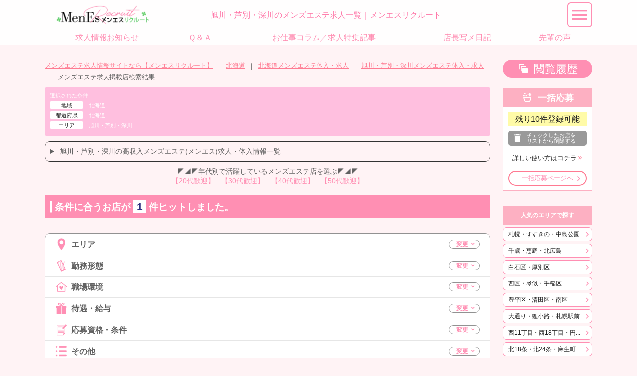

--- FILE ---
content_type: text/html
request_url: https://esthe-r.com/?m=shop/index&region=1&pref=1&area=163
body_size: 41264
content:
<!DOCTYPE html>
<html lang="ja">
<head>
	<!-- ========== http_header ========== -->
<meta charset="UTF-8" />
<meta name="author" content="mens_esthe_recruit" />
<meta name="description" content="旭川・芦別・深川のメンズエステ求人一覧ページ。メンズエステ求人情報サイトなら【メンエスリクルート】情報量が多いので貴方に合った高収入バイトが見つかります。新規掲載店随時更新中！" />
<meta name="robots" content="index,follow" />
<meta name="googlebot" content="index,follow" />
<meta name="google-site-verification" content="" />
<meta name="viewport" content="width=device-width,initial-scale=1,target-densitydpi=medium-dpi" />
<meta name="format-detection" content="telephone=no" />
<meta property="og:title" content="旭川・芦別・深川のメンズエステ求人一覧｜メンエスリクルート" />
<meta property="og:type" content="article" />
<meta property="og:url" content="https://esthe-r.com/?m=shop/index&region=1&pref=1&area=163" />
<meta property="og:locale" content="ja_JP" />
<meta property="og:image" content="https://esthe-r.com/images/user/logo.png" />
<meta property="og:image:type" content="image/png" />
<meta property="og:image:width" content="760" />
<meta property="og:image:height" content="152" />
<meta property="og:description" content="旭川・芦別・深川のメンズエステ求人一覧ページ。メンズエステ求人情報サイトなら【メンエスリクルート】情報量が多いので貴方に合った高収入バイトが見つかります。新規掲載店随時更新中！" />
<meta property="og:site_name" content="メンエスリクルート" />
<title>旭川・芦別・深川のメンズエステ求人一覧｜メンエスリクルート</title>
<link href="https://esthe-r.com/favicon.ico" rel="shortcut icon" />
<link href="https://esthe-r.com/?m=shop/index&region=1&pref=1&area=163" rel="alternate" hreflang="ja" />
<link href="https://esthe-r.com/?m=shop/index&region=1&pref=1&area=163" rel="canonical" />

<!-- Global site tag (gtag.js) - Google Analytics -->
<script async src="https://www.googletagmanager.com/gtag/js?id=G-9HXR04XY5Y"></script>
<script>
  window.dataLayer = window.dataLayer || [];
  function gtag(){dataLayer.push(arguments);}
  gtag('js', new Date());

  gtag('config', 'G-9HXR04XY5Y');
</script>
<script type="application/ld+json">
[
  {
    "@context": "http://schema.org",
    "@type": "BreadcrumbList",
    "itemListElement": [
      {
        "@type": "ListItem",
        "position": 1,
        "item": {
          "@id": "https://esthe-r.com",
          "name": "メンズエステ求人情報サイトなら【メンエスリクルート】"
        }
      }
,      {
        "@type": "ListItem",
        "position": 2,
        "item": {
          "@id": "https://esthe-r.com/?m=top/index&region=1",
          "name": "北海道"
        }
      }
,      {
        "@type": "ListItem",
        "position": 3,
        "item": {
          "@id": "https://esthe-r.com/?m=shop/index&region=1&pref=1",
          "name": "北海道メンズエステ体入・求人"
        }
      }
,      {
        "@type": "ListItem",
        "position": 4,
        "item": {
          "@id": "https://esthe-r.com/?m=shop/index&region=1&pref=1&area=163",
          "name": "旭川・芦別・深川メンズエステ体入・求人"
        }
      }
,      {
        "@type": "ListItem",
        "position": 5,
        "item": {
          "@id": "https://esthe-r.com/?m=shop/index&region=1&pref=1&area=163",
          "name": "メンズエステ求人掲載店検索結果"
        }
      }
    ]
  }
]
</script>
	<!-- ========== /http_header ========== -->
</head>

<body>
<link href="https://esthe-r.com/css/com/font-materialdesignicons.php" rel="stylesheet" type="text/css" media="print" onload="this.media='all'" />
<link href="https://esthe-r.com/css/com/font-materialdesignicons.php" rel="preload" as="style" />
<link href="https://esthe-r.com/css/com/common.php" rel="stylesheet" type="text/css" />
<link href="https://esthe-r.com/css/user/base_min.php" rel="stylesheet" type="text/css" />
<link href="https://esthe-r.com/css/user/shop_min.php" rel="stylesheet" type="text/css" />
<script type="text/javascript" src="https://esthe-r.com/js/com/jquery-1.12.4.min.js"></script>
<script type="text/javascript" src="https://esthe-r.com/js/com/jquery-ui-1.13.2.min.js" defer></script>
<script type="text/javascript" src="https://esthe-r.com/js/com/jquery.ui.touch-punch.min.js" defer></script>
<script type="text/javascript" src="https://esthe-r.com/js/com/jquery.easing.1.3.js" defer></script>
<a name="top" id="top"></a>
<!-- ******************** container ******************** -->
<div id="container">

	<!-- ******************** header ******************** -->
	<header>
		<!-- ========== header2 ========== -->
<section id="header_desc">
	<div><a href="https://esthe-r.com"><img src="https://esthe-r.com/images/user/logo_header.webp" alt="全国のメンズエステ求人を紹介するサイト　メンエスリクルート" width="210" height="43" /></a></div>
	<h1>旭川・芦別・深川のメンズエステ求人一覧｜メンエスリクルート</h1>
	<span><span id="navi_open"></span></span>
</section>
		<!-- ========== /header2 ========== -->
		<!-- ========== header3 ========== -->
<div id="gl-navi"><!--
	--><a href="https://esthe-r.com/?m=notice/index"><span>求人情報お知らせ</span></a><!--
	--><a href="https://esthe-r.com/?m=qa/index"><span>Ｑ＆Ａ</span></a><!--
	--><a href="https://esthe-r.com/?m=feature/index"><span>お仕事コラム／求人特集記事</span></a><!--
	--><a href="https://esthe-r.com/?m=photo_manager/index"><span>店長写メ日記</span></a><!--
	--><a href="https://esthe-r.com/?m=voice/index"><span>先輩の声</span></a><!--
--></div>
<script type="text/javascript">
$(function(){
	setHeader();
});
$(window).on('resize', function(){
	setHeader();
});
function setHeader() {
	var windowWidth = window.innerWidth ? window.innerWidth : $(window).width();
	var headerHeight = $('#header_desc').innerHeight() + ((windowWidth < 1100)?0:$('#gl-navi').innerHeight());
	$('#container').css('padding-top', headerHeight + 'px');
};
</script>
<nav>
	<p><span id="navi_close"></span></p>
	<div>
		<span>
			<a href="https://esthe-r.com/?m=shop/history" class="btn_history" id="link_history">閲覧履歴</a>
			<a href="https://esthe-r.com/?m=apply/input" class="btn_apply" id="link_apply">一括応募<span class="apply_num">0</span></a>
		</span><!--
		--><a href="https://esthe-r.com/?m=notice/index">求人情報お知らせ</a><!--
		--><a href="https://esthe-r.com/?m=qa/index">Ｑ＆Ａ</a><!--
		--><a href="https://esthe-r.com/?m=feature/index">お仕事コラム／求人特集記事</a><!--
		--><a href="https://esthe-r.com/?m=photo_manager/index">店長写メ日記</a><!--
		--><a href="https://esthe-r.com/?m=voice/index">先輩の声</a><!--
		--><a href="https://esthe-r.com/?m=review/index">お店レビュー</a><!--
		--><dl><dt id="gnavi_region_3"><a href="https://esthe-r.com/?m=shop/index&amp;region=3">関東</a></dt>
						<dd><a href="https://esthe-r.com/?m=shop/index&amp;region=3&amp;pref=13">東京都</a><p><a href="https://esthe-r.com/?m=shop/index&amp;region=3&amp;pref=13&amp;area=31">池袋・目白</a><a href="https://esthe-r.com/?m=shop/index&amp;region=3&amp;pref=13&amp;area=41">高田馬場・新大久保・早稲田</a><a href="https://esthe-r.com/?m=shop/index&amp;region=3&amp;pref=13&amp;area=30">歌舞伎町・西新宿・新宿御苑</a><a href="https://esthe-r.com/?m=shop/index&amp;region=3&amp;pref=13&amp;area=32">渋谷・代々木・原宿</a><a href="https://esthe-r.com/?m=shop/index&amp;region=3&amp;pref=13&amp;area=138">恵比寿・中目黒・代官山</a><a href="https://esthe-r.com/?m=shop/index&amp;region=3&amp;pref=13&amp;area=33">麻布・六本木・赤坂</a><a href="https://esthe-r.com/?m=shop/index&amp;region=3&amp;pref=13&amp;area=34">品川・五反田・大崎・田町</a><a href="https://esthe-r.com/?m=shop/index&amp;region=3&amp;pref=13&amp;area=48">蒲田・大森・大井町</a><a href="https://esthe-r.com/?m=shop/index&amp;region=3&amp;pref=13&amp;area=35">新橋・銀座・浜松町</a><a href="https://esthe-r.com/?m=shop/index&amp;region=3&amp;pref=13&amp;area=37">茅場町・人形町・八丁堀</a><a href="https://esthe-r.com/?m=shop/index&amp;region=3&amp;pref=13&amp;area=139">飯田橋・神楽坂・四谷・水道橋</a><a href="https://esthe-r.com/?m=shop/index&amp;region=3&amp;pref=13&amp;area=36">神田・秋葉原・浅草橋</a><a href="https://esthe-r.com/?m=shop/index&amp;region=3&amp;pref=13&amp;area=38">上野・御徒町・浅草</a><a href="https://esthe-r.com/?m=shop/index&amp;region=3&amp;pref=13&amp;area=39">日暮里・西日暮里・鶯谷</a><a href="https://esthe-r.com/?m=shop/index&amp;region=3&amp;pref=13&amp;area=140">大塚・巣鴨・駒込</a><a href="https://esthe-r.com/?m=shop/index&amp;region=3&amp;pref=13&amp;area=40">錦糸町・小岩・両国</a><a href="https://esthe-r.com/?m=shop/index&amp;region=3&amp;pref=13&amp;area=199">門前仲町・木場・東陽町</a><a href="https://esthe-r.com/?m=shop/index&amp;region=3&amp;pref=13&amp;area=142">葛西・西葛西・一之江</a><a href="https://esthe-r.com/?m=shop/index&amp;region=3&amp;pref=13&amp;area=141">北千住・綾瀬・亀有</a><a href="https://esthe-r.com/?m=shop/index&amp;region=3&amp;pref=13&amp;area=144">練馬・江古田・大泉学園</a><a href="https://esthe-r.com/?m=shop/index&amp;region=3&amp;pref=13&amp;area=143">赤羽・板橋・王子</a><a href="https://esthe-r.com/?m=shop/index&amp;region=3&amp;pref=13&amp;area=46">笹塚・明大前・下北沢</a><a href="https://esthe-r.com/?m=shop/index&amp;region=3&amp;pref=13&amp;area=43">町田・鶴川・成瀬</a><a href="https://esthe-r.com/?m=shop/index&amp;region=3&amp;pref=13&amp;area=45">三軒茶屋・自由が丘・二子玉川</a><a href="https://esthe-r.com/?m=shop/index&amp;region=3&amp;pref=13&amp;area=44">中野・荻窪・吉祥寺</a><a href="https://esthe-r.com/?m=shop/index&amp;region=3&amp;pref=13&amp;area=192">西東京・小金井・小平</a><a href="https://esthe-r.com/?m=shop/index&amp;region=3&amp;pref=13&amp;area=191">調布・府中・三鷹</a><a href="https://esthe-r.com/?m=shop/index&amp;region=3&amp;pref=13&amp;area=193">福生・青梅・あきる野</a><a href="https://esthe-r.com/?m=shop/index&amp;region=3&amp;pref=13&amp;area=42">立川・国分寺・八王子</a></p><a href="https://esthe-r.com/?m=shop/index&amp;region=3&amp;pref=14">神奈川県</a><p><a href="https://esthe-r.com/?m=shop/index&amp;region=3&amp;pref=14&amp;area=49">横浜・関内・新横浜</a><a href="https://esthe-r.com/?m=shop/index&amp;region=3&amp;pref=14&amp;area=50">川崎・武蔵小杉・溝の口</a><a href="https://esthe-r.com/?m=shop/index&amp;region=3&amp;pref=14&amp;area=157">相模原・大和・座間</a><a href="https://esthe-r.com/?m=shop/index&amp;region=3&amp;pref=14&amp;area=175">藤沢・湘南・江ノ島</a><a href="https://esthe-r.com/?m=shop/index&amp;region=3&amp;pref=14&amp;area=177">厚木・海老名・伊勢原</a><a href="https://esthe-r.com/?m=shop/index&amp;region=3&amp;pref=14&amp;area=51">鎌倉・逗子・横須賀</a><a href="https://esthe-r.com/?m=shop/index&amp;region=3&amp;pref=14&amp;area=176">平塚・茅ヶ崎・秦野</a><a href="https://esthe-r.com/?m=shop/index&amp;region=3&amp;pref=14&amp;area=174">小田原・湯河原・箱根</a></p><a href="https://esthe-r.com/?m=shop/index&amp;region=3&amp;pref=11">埼玉県</a><p><a href="https://esthe-r.com/?m=shop/index&amp;region=3&amp;pref=11&amp;area=26">大宮・浦和</a><a href="https://esthe-r.com/?m=shop/index&amp;region=3&amp;pref=11&amp;area=158">川口・蕨・戸田</a><a href="https://esthe-r.com/?m=shop/index&amp;region=3&amp;pref=11&amp;area=27">越谷・草加・春日部</a><a href="https://esthe-r.com/?m=shop/index&amp;region=3&amp;pref=11&amp;area=145">川越・所沢・狭山</a><a href="https://esthe-r.com/?m=shop/index&amp;region=3&amp;pref=11&amp;area=201">上尾・桶川・北本</a><a href="https://esthe-r.com/?m=shop/index&amp;region=3&amp;pref=11&amp;area=200">久喜・加須・蓮田</a><a href="https://esthe-r.com/?m=shop/index&amp;region=3&amp;pref=11&amp;area=203">ふじみ野・新座・富士見</a><a href="https://esthe-r.com/?m=shop/index&amp;region=3&amp;pref=11&amp;area=181">熊谷・本庄・深谷</a></p><a href="https://esthe-r.com/?m=shop/index&amp;region=3&amp;pref=12">千葉県</a><p><a href="https://esthe-r.com/?m=shop/index&amp;region=3&amp;pref=12&amp;area=28">千葉市・幕張・四街道</a><a href="https://esthe-r.com/?m=shop/index&amp;region=3&amp;pref=12&amp;area=168">習志野・津田沼</a><a href="https://esthe-r.com/?m=shop/index&amp;region=3&amp;pref=12&amp;area=170">船橋・市川・浦安</a><a href="https://esthe-r.com/?m=shop/index&amp;region=3&amp;pref=12&amp;area=29">松戸・柏・流山</a><a href="https://esthe-r.com/?m=shop/index&amp;region=3&amp;pref=12&amp;area=173">八千代・佐倉・白井</a><a href="https://esthe-r.com/?m=shop/index&amp;region=3&amp;pref=12&amp;area=202">市原・木更津・袖ヶ浦</a><a href="https://esthe-r.com/?m=shop/index&amp;region=3&amp;pref=12&amp;area=169">成田・富里・印西</a></p><a href="https://esthe-r.com/?m=shop/index&amp;region=3&amp;pref=9">栃木県</a><p><a href="https://esthe-r.com/?m=shop/index&amp;region=3&amp;pref=9&amp;area=22">宇都宮・鹿沼・真岡</a><a href="https://esthe-r.com/?m=shop/index&amp;region=3&amp;pref=9&amp;area=23">小山・下野・壬生町</a><a href="https://esthe-r.com/?m=shop/index&amp;region=3&amp;pref=9&amp;area=166">佐野・足利・野木</a><a href="https://esthe-r.com/?m=shop/index&amp;region=3&amp;pref=9&amp;area=196">那須塩原・日光・大田原</a></p><a href="https://esthe-r.com/?m=shop/index&amp;region=3&amp;pref=8">茨城県</a><p><a href="https://esthe-r.com/?m=shop/index&amp;region=3&amp;pref=8&amp;area=20">水戸・ひたちなか・笠間</a><a href="https://esthe-r.com/?m=shop/index&amp;region=3&amp;pref=8&amp;area=21">土浦・牛久</a><a href="https://esthe-r.com/?m=shop/index&amp;region=3&amp;pref=8&amp;area=178">つくば・下妻・常総</a><a href="https://esthe-r.com/?m=shop/index&amp;region=3&amp;pref=8&amp;area=171">神栖・鹿嶋・潮来</a><a href="https://esthe-r.com/?m=shop/index&amp;region=3&amp;pref=8&amp;area=172">取手・龍ヶ崎・守谷</a><a href="https://esthe-r.com/?m=shop/index&amp;region=3&amp;pref=8&amp;area=179">古河・結城・坂東</a><a href="https://esthe-r.com/?m=shop/index&amp;region=3&amp;pref=8&amp;area=180">日立・高萩・常陸太田</a></p><a href="https://esthe-r.com/?m=shop/index&amp;region=3&amp;pref=10">群馬県</a><p><a href="https://esthe-r.com/?m=shop/index&amp;region=3&amp;pref=10&amp;area=24">高崎・藤岡・安中</a><a href="https://esthe-r.com/?m=shop/index&amp;region=3&amp;pref=10&amp;area=25">太田・伊勢崎・前橋</a><a href="https://esthe-r.com/?m=shop/index&amp;region=3&amp;pref=10&amp;area=195">館林・千代田町・明和町</a></p></dd><dt id="gnavi_region_4"><a href="https://esthe-r.com/?m=shop/index&amp;region=4">中部</a></dt>
						<dd><a href="https://esthe-r.com/?m=shop/index&amp;region=4&amp;pref=15">新潟県</a><p><a href="https://esthe-r.com/?m=shop/index&amp;region=4&amp;pref=15&amp;area=53">新潟・新発田・胎内</a><a href="https://esthe-r.com/?m=shop/index&amp;region=4&amp;pref=15&amp;area=54">長岡・燕三条・柏崎</a><a href="https://esthe-r.com/?m=shop/index&amp;region=4&amp;pref=15&amp;area=194">上越・妙高・糸魚川</a></p><a href="https://esthe-r.com/?m=shop/index&amp;region=4&amp;pref=16">富山県</a><p><a href="https://esthe-r.com/?m=shop/index&amp;region=4&amp;pref=16&amp;area=55">富山・滑川・砺波</a><a href="https://esthe-r.com/?m=shop/index&amp;region=4&amp;pref=16&amp;area=56">高岡・氷見・射水</a></p><a href="https://esthe-r.com/?m=shop/index&amp;region=4&amp;pref=17">石川県</a><p><a href="https://esthe-r.com/?m=shop/index&amp;region=4&amp;pref=17&amp;area=57">金沢・内灘・かほく</a><a href="https://esthe-r.com/?m=shop/index&amp;region=4&amp;pref=17&amp;area=58">野々市・白山</a><a href="https://esthe-r.com/?m=shop/index&amp;region=4&amp;pref=17&amp;area=184">小松・加賀・能美</a></p><a href="https://esthe-r.com/?m=shop/index&amp;region=4&amp;pref=18">福井県</a><p><a href="https://esthe-r.com/?m=shop/index&amp;region=4&amp;pref=18&amp;area=59">福井・鯖江・越前</a><a href="https://esthe-r.com/?m=shop/index&amp;region=4&amp;pref=18&amp;area=60">坂井・あわら・勝山</a></p><a href="https://esthe-r.com/?m=shop/index&amp;region=4&amp;pref=19">山梨県</a><p><a href="https://esthe-r.com/?m=shop/index&amp;region=4&amp;pref=19&amp;area=61">甲府・中央・笛吹</a><a href="https://esthe-r.com/?m=shop/index&amp;region=4&amp;pref=19&amp;area=62">甲斐・韮崎・北杜</a></p><a href="https://esthe-r.com/?m=shop/index&amp;region=4&amp;pref=20">長野県</a><p><a href="https://esthe-r.com/?m=shop/index&amp;region=4&amp;pref=20&amp;area=63">長野・上田・須坂</a><a href="https://esthe-r.com/?m=shop/index&amp;region=4&amp;pref=20&amp;area=64">松本・塩尻・安曇野</a></p><a href="https://esthe-r.com/?m=shop/index&amp;region=4&amp;pref=21">岐阜県</a><p><a href="https://esthe-r.com/?m=shop/index&amp;region=4&amp;pref=21&amp;area=65">岐阜・各務原・山県</a><a href="https://esthe-r.com/?m=shop/index&amp;region=4&amp;pref=21&amp;area=66">羽島郡・岐南町・笠松町</a><a href="https://esthe-r.com/?m=shop/index&amp;region=4&amp;pref=21&amp;area=182">多治見・土岐・可児</a><a href="https://esthe-r.com/?m=shop/index&amp;region=4&amp;pref=21&amp;area=183">大垣・羽島・瑞穂</a></p><a href="https://esthe-r.com/?m=shop/index&amp;region=4&amp;pref=22">静岡県</a><p><a href="https://esthe-r.com/?m=shop/index&amp;region=4&amp;pref=22&amp;area=156">浜松・磐田・掛川</a><a href="https://esthe-r.com/?m=shop/index&amp;region=4&amp;pref=22&amp;area=67">静岡・藤枝・富士</a><a href="https://esthe-r.com/?m=shop/index&amp;region=4&amp;pref=22&amp;area=68">沼津・三島・伊豆</a></p><a href="https://esthe-r.com/?m=shop/index&amp;region=4&amp;pref=23">愛知県</a><p><a href="https://esthe-r.com/?m=shop/index&amp;region=4&amp;pref=23&amp;area=69">名駅・納屋橋・中村</a><a href="https://esthe-r.com/?m=shop/index&amp;region=4&amp;pref=23&amp;area=70">丸の内・久屋</a><a href="https://esthe-r.com/?m=shop/index&amp;region=4&amp;pref=23&amp;area=146">高岳・泉</a><a href="https://esthe-r.com/?m=shop/index&amp;region=4&amp;pref=23&amp;area=147">錦・伏見</a><a href="https://esthe-r.com/?m=shop/index&amp;region=4&amp;pref=23&amp;area=148">栄</a><a href="https://esthe-r.com/?m=shop/index&amp;region=4&amp;pref=23&amp;area=149">大須・上前津・鶴舞</a><a href="https://esthe-r.com/?m=shop/index&amp;region=4&amp;pref=23&amp;area=150">新栄町・東新町</a><a href="https://esthe-r.com/?m=shop/index&amp;region=4&amp;pref=23&amp;area=151">千種・今池・池下</a><a href="https://esthe-r.com/?m=shop/index&amp;region=4&amp;pref=23&amp;area=152">金山・熱田</a><a href="https://esthe-r.com/?m=shop/index&amp;region=4&amp;pref=23&amp;area=153">黒川・大曽根・矢田</a><a href="https://esthe-r.com/?m=shop/index&amp;region=4&amp;pref=23&amp;area=154">一宮・春日井・小牧</a><a href="https://esthe-r.com/?m=shop/index&amp;region=4&amp;pref=23&amp;area=155">豊橋・岡崎・安城・豊田</a></p></dd><dt id="gnavi_region_1"><a href="https://esthe-r.com/?m=shop/index&amp;region=1">北海道</a></dt>
						<dd><a href="https://esthe-r.com/?m=shop/index&amp;region=1&amp;pref=1">北海道</a><p><a href="https://esthe-r.com/?m=shop/index&amp;region=1&amp;pref=1&amp;area=1">大通り・狸小路・札幌駅前</a><a href="https://esthe-r.com/?m=shop/index&amp;region=1&amp;pref=1&amp;area=2">札幌・すすきの・中島公園</a><a href="https://esthe-r.com/?m=shop/index&amp;region=1&amp;pref=1&amp;area=3">西11丁目・西18丁目・円山公園</a><a href="https://esthe-r.com/?m=shop/index&amp;region=1&amp;pref=1&amp;area=4">北18条・北24条・麻生町</a><a href="https://esthe-r.com/?m=shop/index&amp;region=1&amp;pref=1&amp;area=5">東区・環状通東・新道東</a><a href="https://esthe-r.com/?m=shop/index&amp;region=1&amp;pref=1&amp;area=6">白石区・厚別区</a><a href="https://esthe-r.com/?m=shop/index&amp;region=1&amp;pref=1&amp;area=162">西区・琴似・手稲区</a><a href="https://esthe-r.com/?m=shop/index&amp;region=1&amp;pref=1&amp;area=7">豊平区・清田区・南区</a><a href="https://esthe-r.com/?m=shop/index&amp;region=1&amp;pref=1&amp;area=163">旭川・芦別・深川</a><a href="https://esthe-r.com/?m=shop/index&amp;region=1&amp;pref=1&amp;area=164">千歳・恵庭・北広島</a><a href="https://esthe-r.com/?m=shop/index&amp;region=1&amp;pref=1&amp;area=165">苫小牧・白老・勇払</a></p></dd><dt id="gnavi_region_2"><a href="https://esthe-r.com/?m=shop/index&amp;region=2">東北</a></dt>
						<dd><a href="https://esthe-r.com/?m=shop/index&amp;region=2&amp;pref=2">青森県</a><p><a href="https://esthe-r.com/?m=shop/index&amp;region=2&amp;pref=2&amp;area=8">青森・弘前・五所川原</a><a href="https://esthe-r.com/?m=shop/index&amp;region=2&amp;pref=2&amp;area=9">八戸・十和田・三沢</a></p><a href="https://esthe-r.com/?m=shop/index&amp;region=2&amp;pref=3">岩手県</a><p><a href="https://esthe-r.com/?m=shop/index&amp;region=2&amp;pref=3&amp;area=10">盛岡・花巻・八幡平</a><a href="https://esthe-r.com/?m=shop/index&amp;region=2&amp;pref=3&amp;area=11">一関・奥州・陸前高田</a></p><a href="https://esthe-r.com/?m=shop/index&amp;region=2&amp;pref=4">宮城県</a><p><a href="https://esthe-r.com/?m=shop/index&amp;region=2&amp;pref=4&amp;area=12">仙台・国分町・多賀城</a><a href="https://esthe-r.com/?m=shop/index&amp;region=2&amp;pref=4&amp;area=13">石巻・東松島・登米</a><a href="https://esthe-r.com/?m=shop/index&amp;region=2&amp;pref=4&amp;area=185">名取・岩沼・亘理</a><a href="https://esthe-r.com/?m=shop/index&amp;region=2&amp;pref=4&amp;area=186">大崎・古川・栗原</a></p><a href="https://esthe-r.com/?m=shop/index&amp;region=2&amp;pref=5">秋田県</a><p><a href="https://esthe-r.com/?m=shop/index&amp;region=2&amp;pref=5&amp;area=14">秋田・潟上・由利本荘</a><a href="https://esthe-r.com/?m=shop/index&amp;region=2&amp;pref=5&amp;area=15">横手・大仙・湯沢</a></p><a href="https://esthe-r.com/?m=shop/index&amp;region=2&amp;pref=6">山形県</a><p><a href="https://esthe-r.com/?m=shop/index&amp;region=2&amp;pref=6&amp;area=16">山形・上山・南陽</a><a href="https://esthe-r.com/?m=shop/index&amp;region=2&amp;pref=6&amp;area=198">鶴岡・酒田・庄内町</a><a href="https://esthe-r.com/?m=shop/index&amp;region=2&amp;pref=6&amp;area=17">天童・東根・寒河江</a></p><a href="https://esthe-r.com/?m=shop/index&amp;region=2&amp;pref=7">福島県</a><p><a href="https://esthe-r.com/?m=shop/index&amp;region=2&amp;pref=7&amp;area=19">福島・二本松・伊達</a><a href="https://esthe-r.com/?m=shop/index&amp;region=2&amp;pref=7&amp;area=18">郡山・会津若松・白河</a><a href="https://esthe-r.com/?m=shop/index&amp;region=2&amp;pref=7&amp;area=190">いわき・小名浜</a></p></dd><dt id="gnavi_region_5"><a href="https://esthe-r.com/?m=shop/index&amp;region=5">近畿</a></dt>
						<dd><a href="https://esthe-r.com/?m=shop/index&amp;region=5&amp;pref=27">大阪府</a><p><a href="https://esthe-r.com/?m=shop/index&amp;region=5&amp;pref=27&amp;area=79">梅田・北新地・中崎町</a><a href="https://esthe-r.com/?m=shop/index&amp;region=5&amp;pref=27&amp;area=80">天六・天満・南森町</a><a href="https://esthe-r.com/?m=shop/index&amp;region=5&amp;pref=27&amp;area=81">日本橋</a><a href="https://esthe-r.com/?m=shop/index&amp;region=5&amp;pref=27&amp;area=82">堺筋本町・本町・阿波座</a><a href="https://esthe-r.com/?m=shop/index&amp;region=5&amp;pref=27&amp;area=83">難波・桜川・道頓堀</a><a href="https://esthe-r.com/?m=shop/index&amp;region=5&amp;pref=27&amp;area=84">長堀橋・心斎橋・南船場</a><a href="https://esthe-r.com/?m=shop/index&amp;region=5&amp;pref=27&amp;area=85">十三・西中島・新大阪</a><a href="https://esthe-r.com/?m=shop/index&amp;region=5&amp;pref=27&amp;area=91">京橋・桜ノ宮・都島</a><a href="https://esthe-r.com/?m=shop/index&amp;region=5&amp;pref=27&amp;area=86">谷町四丁目・六丁目・松屋町</a><a href="https://esthe-r.com/?m=shop/index&amp;region=5&amp;pref=27&amp;area=87">天王寺・谷九・寺田町</a><a href="https://esthe-r.com/?m=shop/index&amp;region=5&amp;pref=27&amp;area=88">吹田・豊中・高槻・茨木</a><a href="https://esthe-r.com/?m=shop/index&amp;region=5&amp;pref=27&amp;area=89">東大阪・布施・八尾</a><a href="https://esthe-r.com/?m=shop/index&amp;region=5&amp;pref=27&amp;area=90">堺・和泉・岸和田</a></p><a href="https://esthe-r.com/?m=shop/index&amp;region=5&amp;pref=26">京都府</a><p><a href="https://esthe-r.com/?m=shop/index&amp;region=5&amp;pref=26&amp;area=76">四条烏丸・河原町・祇園四条</a><a href="https://esthe-r.com/?m=shop/index&amp;region=5&amp;pref=26&amp;area=77">烏丸御池・三条・京都市役所前</a><a href="https://esthe-r.com/?m=shop/index&amp;region=5&amp;pref=26&amp;area=159">四条大宮・西院・二条</a><a href="https://esthe-r.com/?m=shop/index&amp;region=5&amp;pref=26&amp;area=160">京都駅・七条烏丸・東山</a></p><a href="https://esthe-r.com/?m=shop/index&amp;region=5&amp;pref=28">兵庫県</a><p><a href="https://esthe-r.com/?m=shop/index&amp;region=5&amp;pref=28&amp;area=92">神戸・三宮・元町</a><a href="https://esthe-r.com/?m=shop/index&amp;region=5&amp;pref=28&amp;area=93">西宮・尼崎・宝塚</a><a href="https://esthe-r.com/?m=shop/index&amp;region=5&amp;pref=28&amp;area=161">姫路・加古川・明石</a></p><a href="https://esthe-r.com/?m=shop/index&amp;region=5&amp;pref=24">三重県</a><p><a href="https://esthe-r.com/?m=shop/index&amp;region=5&amp;pref=24&amp;area=71">四日市・桑名・鈴鹿</a><a href="https://esthe-r.com/?m=shop/index&amp;region=5&amp;pref=24&amp;area=72">津・松阪・伊勢</a><a href="https://esthe-r.com/?m=shop/index&amp;region=5&amp;pref=24&amp;area=188">亀山・伊賀・名張</a></p><a href="https://esthe-r.com/?m=shop/index&amp;region=5&amp;pref=25">滋賀県</a><p><a href="https://esthe-r.com/?m=shop/index&amp;region=5&amp;pref=25&amp;area=73">大津・甲賀・高島</a><a href="https://esthe-r.com/?m=shop/index&amp;region=5&amp;pref=25&amp;area=74">草津・守山・栗東</a><a href="https://esthe-r.com/?m=shop/index&amp;region=5&amp;pref=25&amp;area=75">彦根・米原・長浜</a></p><a href="https://esthe-r.com/?m=shop/index&amp;region=5&amp;pref=29">奈良県</a><p><a href="https://esthe-r.com/?m=shop/index&amp;region=5&amp;pref=29&amp;area=94">奈良・生駒・天理</a><a href="https://esthe-r.com/?m=shop/index&amp;region=5&amp;pref=29&amp;area=95">橿原・大和高田・桜井</a></p><a href="https://esthe-r.com/?m=shop/index&amp;region=5&amp;pref=30">和歌山県</a><p><a href="https://esthe-r.com/?m=shop/index&amp;region=5&amp;pref=30&amp;area=96">和歌山・海南・岩出</a><a href="https://esthe-r.com/?m=shop/index&amp;region=5&amp;pref=30&amp;area=97">田辺・御坊・有田</a></p></dd><dt id="gnavi_region_6"><a href="https://esthe-r.com/?m=shop/index&amp;region=6">中国</a></dt>
						<dd><a href="https://esthe-r.com/?m=shop/index&amp;region=6&amp;pref=31">鳥取県</a><p><a href="https://esthe-r.com/?m=shop/index&amp;region=6&amp;pref=31&amp;area=98">米子・皆生・境港</a><a href="https://esthe-r.com/?m=shop/index&amp;region=6&amp;pref=31&amp;area=99">鳥取・倉吉・湯梨浜</a></p><a href="https://esthe-r.com/?m=shop/index&amp;region=6&amp;pref=32">島根県</a><p><a href="https://esthe-r.com/?m=shop/index&amp;region=6&amp;pref=32&amp;area=100">松江・安来</a><a href="https://esthe-r.com/?m=shop/index&amp;region=6&amp;pref=32&amp;area=101">出雲・雲南・大田</a></p><a href="https://esthe-r.com/?m=shop/index&amp;region=6&amp;pref=33">岡山県</a><p><a href="https://esthe-r.com/?m=shop/index&amp;region=6&amp;pref=33&amp;area=102">岡山・備前・瀬戸内</a><a href="https://esthe-r.com/?m=shop/index&amp;region=6&amp;pref=33&amp;area=103">倉敷・総社・浅口</a></p><a href="https://esthe-r.com/?m=shop/index&amp;region=6&amp;pref=34">広島県</a><p><a href="https://esthe-r.com/?m=shop/index&amp;region=6&amp;pref=34&amp;area=104">広島市・流川・薬研堀</a><a href="https://esthe-r.com/?m=shop/index&amp;region=6&amp;pref=34&amp;area=105">福山・尾道・三原</a><a href="https://esthe-r.com/?m=shop/index&amp;region=6&amp;pref=34&amp;area=189">呉・東広島・竹原</a></p><a href="https://esthe-r.com/?m=shop/index&amp;region=6&amp;pref=35">山口県</a><p><a href="https://esthe-r.com/?m=shop/index&amp;region=6&amp;pref=35&amp;area=107">山口・宇部・防府</a><a href="https://esthe-r.com/?m=shop/index&amp;region=6&amp;pref=35&amp;area=108">周南・下松・岩国</a><a href="https://esthe-r.com/?m=shop/index&amp;region=6&amp;pref=35&amp;area=197">下関・長門・美祢</a></p></dd><dt id="gnavi_region_7"><a href="https://esthe-r.com/?m=shop/index&amp;region=7">四国</a></dt>
						<dd><a href="https://esthe-r.com/?m=shop/index&amp;region=7&amp;pref=36">徳島県</a><p><a href="https://esthe-r.com/?m=shop/index&amp;region=7&amp;pref=36&amp;area=110">阿南・那賀・美波</a><a href="https://esthe-r.com/?m=shop/index&amp;region=7&amp;pref=36&amp;area=109">徳島・鳴門・小松島</a></p><a href="https://esthe-r.com/?m=shop/index&amp;region=7&amp;pref=37">香川県</a><p><a href="https://esthe-r.com/?m=shop/index&amp;region=7&amp;pref=37&amp;area=111">高松・坂出・さぬき</a><a href="https://esthe-r.com/?m=shop/index&amp;region=7&amp;pref=37&amp;area=112">丸亀・善通寺・観音寺</a></p><a href="https://esthe-r.com/?m=shop/index&amp;region=7&amp;pref=38">愛媛県</a><p><a href="https://esthe-r.com/?m=shop/index&amp;region=7&amp;pref=38&amp;area=113">松山市・大街道・道後</a><a href="https://esthe-r.com/?m=shop/index&amp;region=7&amp;pref=38&amp;area=114">新居浜・西条・四国中央</a><a href="https://esthe-r.com/?m=shop/index&amp;region=7&amp;pref=38&amp;area=167">今治・東温・伊予</a></p><a href="https://esthe-r.com/?m=shop/index&amp;region=7&amp;pref=39">高知県</a><p><a href="https://esthe-r.com/?m=shop/index&amp;region=7&amp;pref=39&amp;area=115">高知・南国・土佐</a><a href="https://esthe-r.com/?m=shop/index&amp;region=7&amp;pref=39&amp;area=116">四万十・宿毛・土佐清水</a></p></dd><dt id="gnavi_region_8"><a href="https://esthe-r.com/?m=shop/index&amp;region=8">九州</a></dt>
						<dd><a href="https://esthe-r.com/?m=shop/index&amp;region=8&amp;pref=40">福岡県</a><p><a href="https://esthe-r.com/?m=shop/index&amp;region=8&amp;pref=40&amp;area=117">博多・中洲・天神</a><a href="https://esthe-r.com/?m=shop/index&amp;region=8&amp;pref=40&amp;area=120">北九州・小倉・黒崎</a><a href="https://esthe-r.com/?m=shop/index&amp;region=8&amp;pref=40&amp;area=121">久留米・筑後・八女</a></p><a href="https://esthe-r.com/?m=shop/index&amp;region=8&amp;pref=41">佐賀県</a><p><a href="https://esthe-r.com/?m=shop/index&amp;region=8&amp;pref=41&amp;area=124">佐賀・小城・多久</a><a href="https://esthe-r.com/?m=shop/index&amp;region=8&amp;pref=41&amp;area=125">鳥栖・神埼・みやき町</a></p><a href="https://esthe-r.com/?m=shop/index&amp;region=8&amp;pref=42">長崎県</a><p><a href="https://esthe-r.com/?m=shop/index&amp;region=8&amp;pref=42&amp;area=126">長崎・諫早・西海</a><a href="https://esthe-r.com/?m=shop/index&amp;region=8&amp;pref=42&amp;area=127">佐世保・松浦・平戸</a></p><a href="https://esthe-r.com/?m=shop/index&amp;region=8&amp;pref=43">熊本県</a><p><a href="https://esthe-r.com/?m=shop/index&amp;region=8&amp;pref=43&amp;area=128">熊本・宇土・合志</a><a href="https://esthe-r.com/?m=shop/index&amp;region=8&amp;pref=43&amp;area=129">八代・宇城・美里</a></p><a href="https://esthe-r.com/?m=shop/index&amp;region=8&amp;pref=44">大分県</a><p><a href="https://esthe-r.com/?m=shop/index&amp;region=8&amp;pref=44&amp;area=130">大分・臼杵・豊後大野</a><a href="https://esthe-r.com/?m=shop/index&amp;region=8&amp;pref=44&amp;area=131">別府・由布・宇佐</a></p><a href="https://esthe-r.com/?m=shop/index&amp;region=8&amp;pref=45">宮崎県</a><p><a href="https://esthe-r.com/?m=shop/index&amp;region=8&amp;pref=45&amp;area=132">宮崎・西都・国富</a><a href="https://esthe-r.com/?m=shop/index&amp;region=8&amp;pref=45&amp;area=133">都城・日南・小林</a></p><a href="https://esthe-r.com/?m=shop/index&amp;region=8&amp;pref=46">鹿児島県</a><p><a href="https://esthe-r.com/?m=shop/index&amp;region=8&amp;pref=46&amp;area=134">鹿児島・日置・薩摩川内</a><a href="https://esthe-r.com/?m=shop/index&amp;region=8&amp;pref=46&amp;area=135">霧島・姶良・伊佐</a></p><a href="https://esthe-r.com/?m=shop/index&amp;region=8&amp;pref=47">沖縄県</a><p><a href="https://esthe-r.com/?m=shop/index&amp;region=8&amp;pref=47&amp;area=136">那覇市・国際通り・辻</a><a href="https://esthe-r.com/?m=shop/index&amp;region=8&amp;pref=47&amp;area=137">沖縄・うるま・宜野湾</a></p></dd>			<dt><span>全国</span></dt>
			<dd><!--
				--><a href="https://esthe-r.com/?m=shop/index">全国の求人情報</a><!--
			--></dd>
		</dl>
	</div>
</nav>
<script type="text/javascript">
$(function(){
	$('header nav dl dt').on('click', function(){
		if ($(this).hasClass('active')) {
			$(this).removeClass('active');
			$(this).next('dd').slideUp();
		} else {
			$('header nav dl dt').removeClass('active');
			$(this).addClass('active');
			$('header nav dl dd').slideUp();
			$(this).next('dd').slideDown();
		}
	});
});
</script>
		<!-- ========== /header3 ========== -->
	</header>
	<!-- ******************** /header ******************** -->


	<!-- ******************** middle ******************** -->
	<div id="middle">
		<div id="contents_cell">
			<!-- ========== middle3 ========== -->
<ul class="breadcrumb clearfix"><li><a href="https://esthe-r.com">メンズエステ求人情報サイトなら【メンエスリクルート】</a></li><li><a href="https://esthe-r.com/?m=top/index&amp;region=1">北海道</a></li><li><a href="https://esthe-r.com/?m=shop/index&amp;region=1&amp;pref=1">北海道メンズエステ体入・求人</a></li><li><a href="https://esthe-r.com/?m=shop/index&amp;region=1&amp;pref=1&amp;area=163">旭川・芦別・深川メンズエステ体入・求人</a></li><li>メンズエステ求人掲載店検索結果</li></ul><div id="contents_main">
	<div id="result_search">
					<section id="search_selected">
				<p>選択された条件</p>
				<div class="selected_items"><div>地域</div><div>北海道</div></div>				<div class="selected_items"><div>都道府県</div><div>北海道</div></div>												<div class="selected_items"><div>エリア</div><div>旭川・芦別・深川</div></div>																			</section>
		
		<section class="search_explanatory" id="search_explanatory_upper">
				<h2></h2>
				<p><div style="padding: 10px; margin-bottom: 10px; border: 1px solid #333333; border-radius: 10px;"><details><summary> 旭川・芦別・深川の高収入メンズエステ(メンエス)求人・体入情報一覧</summary> 北海道北中部(道北地方)にあり上川盆地に広がる振興局所在地である、旭川冬まつりや北の恵み食べマルシェで有名な旭川市・芦別市・深川市周辺で安心して高収入が得られる健全メンズエステのアルバイト求人情報。旭川市・芦別市・深川市周辺の求人詳細では動画で待遇やお給料を分かり易く紹介しているので簡単に条件に合う稼げるメンズエステ求人が見つかります。旭川市・芦別市・深川市エリア内でのこだわり条件でも求人検索が可能なのでワガママなエステティシャンでも安心。少しでも気になった方は、旭川市・芦別市・深川市周辺で求人情報量が豊富なメンズエステ専門求人情報サイト【メンエスリクルート】を使って旭川市・芦別市・深川市周辺でメンズエステデビューをしましょう！ </details></div>
<div style="text-align: center;">◤◢◤年代別で活躍しているメンズエステ店を選ぶ◤◢◤<br /><a title="20代活躍中" href="https://esthe-r.com/?m=shop/index&amp;region=1&amp;pref=1&amp;area=163&amp;age_group=twenties">【20代歓迎】</a>　<a title="30代活躍中" href="https://esthe-r.com/?m=shop/index&amp;region=1&amp;pref=1&amp;area=163&amp;age_group=thirties">【30代歓迎】</a>　<a title="40代歓迎" href="https://esthe-r.com/?m=shop/index&amp;region=1&amp;pref=1&amp;area=163&amp;age_group=forties">【40代歓迎】</a>　<a title="50代歓迎" href="https://esthe-r.com/?m=shop/index&amp;region=1&amp;pref=1&amp;area=163&amp;age_group=fifties">【50代歓迎】</a></div></p>
			</section>
		<h2>条件に合うお店が<span>1</span>件ヒットしました。</h2>

		<section id="search_setting"><link href="https://esthe-r.com/css/user/power_search2_min.php" rel="stylesheet" type="text/css" />
<div id="power_search">
	<form action="https://esthe-r.com/?m=shop/index&region=1" method="post" enctype="multipart/form-data" accept-charset="UTF-8">
		<h3>エリア</h3>
		<section>																			<section>
										<div class="power_area"><h4 class="power_pref"><input type="checkbox" name="pref[]" value="1" id="pref_1"checked='checked' class="select_pref_check" /><label for="pref_1" class="select_pref_lable" data-pref="1">北海道</label></h4><div class="input_check" data-pref="1"><input type="checkbox" name="area[]" value="1" id="area_1" class="check_pref_1" /><label for="area_1"><span class="search_items">大通り・狸小路・札幌駅前</span><span class="search_text">大通り・狸小路・札幌駅前</span></label><input type="checkbox" name="area[]" value="2" id="area_2" class="check_pref_1" /><label for="area_2"><span class="search_items">札幌・すすきの・中島公園</span><span class="search_text">札幌・すすきの・中島公園</span></label><input type="checkbox" name="area[]" value="3" id="area_3" class="check_pref_1" /><label for="area_3"><span class="search_items">西11丁目・西18丁目・円山公園</span><span class="search_text">西11丁目・西18丁目・円山公園</span></label><input type="checkbox" name="area[]" value="4" id="area_4" class="check_pref_1" /><label for="area_4"><span class="search_items">北18条・北24条・麻生町</span><span class="search_text">北18条・北24条・麻生町</span></label><input type="checkbox" name="area[]" value="5" id="area_5" class="check_pref_1" /><label for="area_5"><span class="search_items">東区・環状通東・新道東</span><span class="search_text">東区・環状通東・新道東</span></label><input type="checkbox" name="area[]" value="6" id="area_6" class="check_pref_1" /><label for="area_6"><span class="search_items">白石区・厚別区</span><span class="search_text">白石区・厚別区</span></label><input type="checkbox" name="area[]" value="162" id="area_162" class="check_pref_1" /><label for="area_162"><span class="search_items">西区・琴似・手稲区</span><span class="search_text">西区・琴似・手稲区</span></label><input type="checkbox" name="area[]" value="7" id="area_7" class="check_pref_1" /><label for="area_7"><span class="search_items">豊平区・清田区・南区</span><span class="search_text">豊平区・清田区・南区</span></label><input type="checkbox" name="area[]" value="163" id="area_163"checked='checked' class="check_pref_1" /><label for="area_163"><span class="search_items">旭川・芦別・深川</span><span class="search_text">旭川・芦別・深川</span></label><input type="checkbox" name="area[]" value="164" id="area_164" class="check_pref_1" /><label for="area_164"><span class="search_items">千歳・恵庭・北広島</span><span class="search_text">千歳・恵庭・北広島</span></label><input type="checkbox" name="area[]" value="165" id="area_165" class="check_pref_1" /><label for="area_165"><span class="search_items">苫小牧・白老・勇払</span><span class="search_text">苫小牧・白老・勇払</span></label></div>
				</section>
																																</section>		<hr />
														<section>
						<h3 class="power_category_workstyle">勤務形態</h3>
						<div class="power_condition">
							<div class="input_check"><input type="checkbox" name="care[]" value="44" id="care_44"><label for="care_44"><span class="search_items">派遣(出張)型</span><span class="search_text">派遣(出張)型</span></label><input type="checkbox" name="care[]" value="43" id="care_43"><label for="care_43"><span class="search_items">ルーム型/マンション型</span><span class="search_text">ルーム型/マンション型</span></label><input type="checkbox" name="care[]" value="42" id="care_42"><label for="care_42"><span class="search_items">店舗型</span><span class="search_text">店舗型</span></label><input type="checkbox" name="treatment[]" value="27" id="treatment_27"><label for="treatment_27"><span class="search_items">#自宅待機可</span><span class="search_text">#自宅待機可</span></label><input type="checkbox" name="treatment[]" value="25" id="treatment_25"><label for="treatment_25"><span class="search_items">#生理休暇あり</span><span class="search_text">#生理休暇あり</span></label><input type="checkbox" name="care[]" value="3" id="care_3"><label for="care_3"><span class="search_items">遠征バイト歓迎(出稼ぎ)</span><span class="search_text">遠征バイト歓迎(出稼ぎ)</span></label></div>
						</div>
					</section>
					<hr />																<section>
						<h3 class="power_category_environment">職場環境</h3>
						<div class="power_condition">
							<div class="input_check"><input type="checkbox" name="treatment[]" value="41" id="treatment_41"><label for="treatment_41"><span class="search_items">#マンション寮完備</span><span class="search_text">#マンション寮完備</span></label><input type="checkbox" name="treatment[]" value="33" id="treatment_33"><label for="treatment_33"><span class="search_items">#送迎あり</span><span class="search_text">#送迎あり</span></label><input type="checkbox" name="treatment[]" value="28" id="treatment_28"><label for="treatment_28"><span class="search_items">#個室待機あり</span><span class="search_text">#個室待機あり</span></label><input type="checkbox" name="treatment[]" value="23" id="treatment_23"><label for="treatment_23"><span class="search_items">#アリバイ対策万全(各種書類用意可能)</span><span class="search_text">#アリバイ対策万全(各種書類用意可能)</span></label><input type="checkbox" name="treatment[]" value="18" id="treatment_18"><label for="treatment_18"><span class="search_items">#面接場所自由</span><span class="search_text">#面接場所自由</span></label><input type="checkbox" name="care[]" value="1" id="care_1"><label for="care_1"><span class="search_items">女性店長/女性スタッフが在籍</span><span class="search_text">女性店長/女性スタッフが在籍</span></label></div>
						</div>
					</section>
					<hr />																<section>
						<h3 class="power_category_treatment">待遇・給与</h3>
						<div class="power_condition">
							<div class="input_check"><input type="checkbox" name="treatment[]" value="40" id="treatment_40"><label for="treatment_40"><span class="search_items">#制服貸与(施術着)</span><span class="search_text">#制服貸与(施術着)</span></label><input type="checkbox" name="treatment[]" value="38" id="treatment_38"><label for="treatment_38"><span class="search_items">#入店祝金あり</span><span class="search_text">#入店祝金あり</span></label><input type="checkbox" name="treatment[]" value="37" id="treatment_37"><label for="treatment_37"><span class="search_items">#日払い可能</span><span class="search_text">#日払い可能</span></label><input type="checkbox" name="treatment[]" value="36" id="treatment_36"><label for="treatment_36"><span class="search_items">#日給(時給)保証制度あり</span><span class="search_text">#日給(時給)保証制度あり</span></label><input type="checkbox" name="treatment[]" value="34" id="treatment_34"><label for="treatment_34"><span class="search_items">#即日体験入店(体入)制度あり</span><span class="search_text">#即日体験入店(体入)制度あり</span></label><input type="checkbox" name="treatment[]" value="32" id="treatment_32"><label for="treatment_32"><span class="search_items">#交通費支給</span><span class="search_text">#交通費支給</span></label><input type="checkbox" name="treatment[]" value="24" id="treatment_24"><label for="treatment_24"><span class="search_items">#安心のノルマ・罰金一切なし</span><span class="search_text">#安心のノルマ・罰金一切なし</span></label><input type="checkbox" name="treatment[]" value="21" id="treatment_21"><label for="treatment_21"><span class="search_items">#資格取得可能</span><span class="search_text">#資格取得可能</span></label><input type="checkbox" name="treatment[]" value="20" id="treatment_20"><label for="treatment_20"><span class="search_items">#各種サポート万全</span><span class="search_text">#各種サポート万全</span></label><input type="checkbox" name="treatment[]" value="19" id="treatment_19"><label for="treatment_19"><span class="search_items">#高額指名料バックあり</span><span class="search_text">#高額指名料バックあり</span></label><input type="checkbox" name="care[]" value="4" id="care_4"><label for="care_4"><span class="search_items">給料重視</span><span class="search_text">給料重視</span></label></div>
						</div>
					</section>
					<hr />																<section>
						<h3 class="power_category_conditions">応募資格・条件</h3>
						<div class="power_condition">
							<div class="input_check"><input type="checkbox" name="treatment[]" value="17" id="treatment_17"><label for="treatment_17"><span class="search_items">#お友達と一緒に応募可能</span><span class="search_text">#お友達と一緒に応募可能</span></label><input type="checkbox" name="care[]" value="14" id="care_14"><label for="care_14"><span class="search_items">タトゥーOK</span><span class="search_text">タトゥーOK</span></label><input type="checkbox" name="care[]" value="13" id="care_13"><label for="care_13"><span class="search_items">妊娠線・手術跡OK</span><span class="search_text">妊娠線・手術跡OK</span></label><input type="checkbox" name="care[]" value="12" id="care_12"><label for="care_12"><span class="search_items">掛け持ちOK</span><span class="search_text">掛け持ちOK</span></label><input type="checkbox" name="care[]" value="10" id="care_10"><label for="care_10"><span class="search_items">20代中心</span><span class="search_text">20代中心</span></label><input type="checkbox" name="care[]" value="9" id="care_9"><label for="care_9"><span class="search_items">30代中心</span><span class="search_text">30代中心</span></label><input type="checkbox" name="care[]" value="8" id="care_8"><label for="care_8"><span class="search_items">40代大活躍</span><span class="search_text">40代大活躍</span></label><input type="checkbox" name="care[]" value="7" id="care_7"><label for="care_7"><span class="search_items">50代大活躍</span><span class="search_text">50代大活躍</span></label><input type="checkbox" name="care[]" value="15" id="care_15"><label for="care_15"><span class="search_items">ぽっちゃりOK</span><span class="search_text">ぽっちゃりOK</span></label><input type="checkbox" name="care[]" value="6" id="care_6"><label for="care_6"><span class="search_items">短期のプチバイトOK</span><span class="search_text">短期のプチバイトOK</span></label><input type="checkbox" name="care[]" value="5" id="care_5"><label for="care_5"><span class="search_items">自信のある方優遇</span><span class="search_text">自信のある方優遇</span></label><input type="checkbox" name="care[]" value="2" id="care_2"><label for="care_2"><span class="search_items">容姿関係なし</span><span class="search_text">容姿関係なし</span></label></div>
						</div>
					</section>
					<hr />											<h3 id="power_category_other">その他</h3>		<div id="power_another">
			<div id="power_another_tbl">
				<div class="power_another_cell">あなたの年齢<label class="select_box" for="age_p"><select name="age_p" id="age_p"><option value="">選択して下さい</option><option value="18">18</option><option value="19">19</option><option value="20">20</option><option value="21">21</option><option value="22">22</option><option value="23">23</option><option value="24">24</option><option value="25">25</option><option value="26">26</option><option value="27">27</option><option value="28">28</option><option value="29">29</option><option value="30">30</option><option value="31">31</option><option value="32">32</option><option value="33">33</option><option value="34">34</option><option value="35">35</option><option value="36">36</option><option value="37">37</option><option value="38">38</option><option value="39">39</option><option value="40">40</option><option value="41">41</option><option value="42">42</option><option value="43">43</option><option value="44">44</option><option value="45">45</option><option value="46">46</option><option value="47">47</option><option value="48">48</option><option value="49">49</option><option value="50">50</option><option value="51">51</option><option value="52">52</option><option value="53">53</option><option value="54">54</option><option value="55">55</option><option value="56">56</option><option value="57">57</option><option value="58">58</option><option value="59">59</option><option value="60">60</option></select></label>歳<p class="font80p marginT05">あなたの年齢で応募できるお店を検索します。</p></div>
				<div class="power_another_cell">ﾌﾘｰﾜｰﾄﾞ<input type="text" name="shop_name" value="" maxlength="20" placeholder="店名・住所など" /></div>
			</div>
		</div>
		<hr id="power_marker" />
		<div id="power_counter_wrap">
			<div id="power_counter">
				<div>ヒット数：</div><div><span id="power_cnt_num">1</span></div><div>件</div>
			</div>
			<button type="submit" class="btn_serch" name="submit_p">検索する</button>
		</div>
	</form>
</div>
<script type="text/javascript" src="https://esthe-r.com/js/user/jquery.countTo.min.js" charset="UTF-8" defer></script>
<script type="text/javascript">
$(function(){
	$('#power_search input[type=checkbox], #power_search select').on('change', function(){
		var url = 'https://esthe-r.com/?m=shop/counter&region=1&' + $('#power_search form').serialize();
		$.ajax({
			type: "POST",
			url: url,
		}).then(
			function(data){
				$('#power_cnt_num').countTo(data['cnt'], {"duration": 0.3});
			},
			function(data){
				//alert('error!!');
			}
		);
	});
	$('#power_search input[name=shop_name]').on('keydown keyup keypress change', function(){
		var url = 'https://esthe-r.com/?m=shop/counter&region=1&' + $('#power_search form').serialize();
		$.ajax({
			type: "POST",
			url: url,
		}).then(
			function(data){
				$('#power_cnt_num').countTo(data['cnt'], {"duration": 0.3});
			},
			function(data){
				//alert('error!!');
			}
		);
	});
	$('#power_search h3').on('click', function(){
		var selector = $(this);
		selector.toggleClass('active');
		selector.next().slideToggle();
	});
	$('#power_search .power_regions h4').on('click', function(){
		var windowWidth = window.innerWidth ? window.innerWidth : $(window).width();
		if (windowWidth < 960) {
			$(this).toggleClass('active');
			$(this).next().slideToggle();
		}
	});
});
$(window).on('load scroll resize', function(){
	var windowHeight = window.innerHeight ? window.innerHeight : $(window).height();
	if (windowHeight < $('#power_search').height() || $('#power_counter_wrap').hasClass('active')) {
		var scroll = $(window).scrollTop();
		var power_search_top = $('#power_search').offset().top;
		var windowWidth = window.innerWidth ? window.innerWidth : $(window).width();
		var marker = $('#power_marker').offset().top + $('#power_counter_wrap').height();

		if (power_search_top < (scroll + windowHeight) && (scroll + windowHeight) < (marker)) {
			if (!$('#power_counter_wrap').hasClass('active')) {
				$('#power_counter_wrap').addClass('active');
			}
		} else {
			if ($('#power_counter_wrap').hasClass('active')) {
				$('#power_counter_wrap').removeClass('active');
			}
		}
	}
});
</script>
</section>


		<section><div class="shop_list_sort"><a href="https://esthe-r.com/?m=shop/index&region=1&pref=1&area=163" class="active">おすすめ順</a><a href="https://esthe-r.com/?m=shop/index&region=1&pref=1&area=163&amp;sort=newest">新着順</a></div><link href="https://esthe-r.com/css/user/shop_list_min.php" rel="stylesheet" type="text/css" />
<ul class="shop_list"><li>
			<h3 class="sp_show"><a href="https://esthe-r.com/?m=shop/detail&amp;sid=840">Flan旭川駅前店</a></h3>
			<div class="shop_list_wrap">
																												<a href="https://esthe-r.com/?m=shop/detail&amp;sid=840"><img loading="lazy" src="https://esthe-r.com/images/dat/shop/480x480_20200804_kgIAIA3GvWpxP.webp" alt="Flan旭川駅前店｜旭川・芦別・深川・北海道のメンズエステ求人の求人店舗画像" class="recommend_img" width="480" height="480" /></a>
																				<div class="shop_list_info">
					<h3 class="sp_hide"><a href="https://esthe-r.com/?m=shop/detail&amp;sid=840">Flan旭川駅前店</a></h3><span class="shop_region_box1"><span class="shop_region_area">旭川・芦別・深川のメンズエステ求人・体入</span></span><!--
					--><p><strong>お客様にマッサージを通して癒しをお届けするお仕事です。</strong></p><ul class="shop_list_tag"><li class="shop_list_tag_experience">体験入店あり</li><li class="shop_list_tag_line">LINE応募あり</li></ul>											<table>
							<tr>
															<th>給与</th><td>歩合制 50％〜<br />
指名料 100％バック<br />
昇給有り<br />
最低保証制度有り<br />
各種ボーナス有り<br />
クリーニング代,雑費等の天引きは一切ありません！</td>
																						<th>勤務</th><td>自由出勤制 10:00〜翌3:00の時間で1日3時間〜♪<br />
週1回・月1回からの勤務も大歓迎♪<br />
※出勤に関しましては、相談に応じることができますので お気軽にお尋ね下さい。</td>
														</tr>
						</table>
									</div>
			</div>
			<p class="shop_list_address"><span>住所</span>北海道旭川市3条通8丁目<br /><a href="https://goo.gl/maps/8iHe6N6UCK6nMqNc9" target="_blank" class="mdi mdi-map-marker link_gmap">GoogleMap</a></p>			<p class="shop_list_address"><span>資格</span>年齢不問。<br />
未経験者大歓迎♪<br />
経験者・有資格者優遇♪<br />
学生さん・フリーター・主婦の方・掛持ちの方も大歓迎☆</p>							<div class="shop_list_condition" id="shop_list_condition_840"><span>派遣(出張)型</span><span>ルーム型/マンション型</span><span>タトゥーOK</span><span>妊娠線・手術跡OK</span><span>掛け持ちOK</span><span>20代中心</span><span>30代中心</span><span>40代大活躍</span><span>50代大活躍</span><span class="shop_list_condition_toggle">ぽっちゃりOK</span><span class="shop_list_condition_toggle">短期のプチバイトOK</span><span class="shop_list_condition_toggle">自信のある方優遇</span><span class="shop_list_condition_toggle">給料重視</span><span class="shop_list_condition_toggle">遠征バイト歓迎(出稼ぎ)</span><span class="shop_list_condition_toggle">容姿関係なし</span><span class="shop_list_condition_toggle">#制服貸与(施術着)</span><span class="shop_list_condition_toggle">#日払い可能</span><span class="shop_list_condition_toggle">#即日体験入店(体入)制度あり</span><span class="shop_list_condition_toggle">#個室待機あり</span><span class="shop_list_condition_toggle">#生理休暇あり</span><span class="shop_list_condition_toggle">#安心のノルマ・罰金一切なし</span><span class="shop_list_condition_toggle">#各種サポート万全</span><span class="shop_list_condition_toggle">#高額指名料バックあり</span><span class="shop_list_condition_toggle">#お友達と一緒に応募可能</span><b class="shop_list_condition_show" data-id="shop_list_condition_840">続き</b><b class="shop_list_condition_hide" data-id="shop_list_condition_840">隠す</b></div>
						<div class="shop_list_btn"><a href="https://esthe-r.com/?m=shop/detail&amp;sid=840" class="btn_border">詳しく見る</a><div class="add_apply" onclick="add_apply('https://esthe-r.com/?m=shop/apply_add&amp;aid=840')">応募リストに追加</div></div>
		</li></ul>
<script type="text/javascript">
$(function(){
	$('.shop_list_condition_show').on('click', function(){
		var selector = $(this).data('id');
		$(this).hide();
		$('#'+ selector + ' span.shop_list_condition_toggle').fadeIn().css('display', 'inline-block');
		$('#'+ selector + ' .shop_list_condition_hide').show().css('display', 'inline-block');
	});
	$('.shop_list_condition_hide').on('click', function(){
		var selector = $(this).data('id');
		$(this).hide();
		$('#'+ selector + ' span.shop_list_condition_toggle').fadeOut('fast');
		$('#'+ selector + ' .shop_list_condition_show').show().css('display', 'inline-block');
	});
});
</script>
</section>
	</div>

	<div class="pager_num">（1件中 1件を表示中）</div>	<div class="pager_pc">
					</div>
	<ul class="pager_another"><li></li><li></li></ul>

			<div id="shop_less">
			<div id="shop_less_head">
				<p>
					あなたが絞り込んだエリアのメンズエステ求人は以上です。<br />
				</p>

				<p>
					エリアを広げてメンズエステ求人を<strong>20件</strong>表示します。<br />
					以下は、北海道のメンズエステ求人です。<br />
				</p>
			</div>

			<section><link href="https://esthe-r.com/css/user/shop_list_min.php" rel="stylesheet" type="text/css" />
<ul class="shop_list"><li>
			<h3 class="sp_show"><a href="https://esthe-r.com/?m=shop/detail&amp;sid=843">Belleliser札幌麻生</a></h3>
			<div class="shop_list_wrap">
																												<a href="https://esthe-r.com/?m=shop/detail&amp;sid=843"><img loading="lazy" src="https://esthe-r.com/images/dat/shop/480x480_20200804_LSjIXAJfXYJ9w.webp" alt="Belleliser札幌麻生｜北18条・北24条・麻生町・北海道のメンズエステ求人の求人店舗画像" class="recommend_img" width="480" height="480" /></a>
																				<div class="shop_list_info">
					<h3 class="sp_hide"><a href="https://esthe-r.com/?m=shop/detail&amp;sid=843">Belleliser札幌麻生</a></h3><span class="shop_region_box1"><span class="shop_region_area">北18条・北24条・麻生町のメンズエステ求人・体入</span></span><!--
					--><p><strong>ベルリーゼは18歳〜35歳くらいまでの女の子を大募集！</strong></p><ul class="shop_list_tag"><li class="shop_list_tag_experience">体験入店あり</li><li class="shop_list_tag_line">LINE応募あり</li></ul>											<table>
							<tr>
															<th>給与</th><td>1日7時間くらいで週4以上出れるレギュラー急募！！<br />
レギュラー保証3,000円から最大15,000円！！<br />
施術料の約50%〜頑張り次第で70%以上も可☆<br />
レギュラー急募！！</td>
																						<th>勤務</th><td>10時〜29時くらいでお好きな時間^ - ^<br />
他に希望ある方はお伺いします！</td>
														</tr>
						</table>
									</div>
			</div>
			<p class="shop_list_address"><span>住所</span>北海道札幌市北区北40条西4丁目2-10<br /><a href="https://maps.app.goo.gl/yMmQ1VEnY78qTt6W8" target="_blank" class="mdi mdi-map-marker link_gmap">GoogleMap</a></p>			<p class="shop_list_address"><span>資格</span>一切必要ありません。</p>							<div class="shop_list_condition" id="shop_list_condition_843"><span>派遣(出張)型</span><span>ルーム型/マンション型</span><span>タトゥーOK</span><span>妊娠線・手術跡OK</span><span>掛け持ちOK</span><span>20代中心</span><span>30代中心</span><span>40代大活躍</span><span>ぽっちゃりOK</span><span class="shop_list_condition_toggle">短期のプチバイトOK</span><span class="shop_list_condition_toggle">自信のある方優遇</span><span class="shop_list_condition_toggle">給料重視</span><span class="shop_list_condition_toggle">遠征バイト歓迎(出稼ぎ)</span><span class="shop_list_condition_toggle">容姿関係なし</span><span class="shop_list_condition_toggle">#制服貸与(施術着)</span><span class="shop_list_condition_toggle">#日払い可能</span><span class="shop_list_condition_toggle">#即日体験入店(体入)制度あり</span><span class="shop_list_condition_toggle">#交通費支給</span><span class="shop_list_condition_toggle">#個室待機あり</span><span class="shop_list_condition_toggle">#生理休暇あり</span><span class="shop_list_condition_toggle">#安心のノルマ・罰金一切なし</span><span class="shop_list_condition_toggle">#各種サポート万全</span><span class="shop_list_condition_toggle">#高額指名料バックあり</span><span class="shop_list_condition_toggle">#お友達と一緒に応募可能</span><b class="shop_list_condition_show" data-id="shop_list_condition_843">続き</b><b class="shop_list_condition_hide" data-id="shop_list_condition_843">隠す</b></div>
						<div class="shop_list_btn"><a href="https://esthe-r.com/?m=shop/detail&amp;sid=843" class="btn_border">詳しく見る</a><div class="add_apply" onclick="add_apply('https://esthe-r.com/?m=shop/apply_add&amp;aid=843')">応募リストに追加</div></div>
		</li><li>
			<h3 class="sp_show"><a href="https://esthe-r.com/?m=shop/detail&amp;sid=2172">札幌エステ研究所</a></h3>
			<div class="shop_list_wrap">
																												<a href="https://esthe-r.com/?m=shop/detail&amp;sid=2172"><img loading="lazy" src="https://esthe-r.com/images/dat/shop/480x480_20220209_DY7hWvIIyHY3s.webp" alt="札幌エステ研究所｜札幌・すすきの・中島公園・北海道のメンズエステ求人の求人店舗画像" class="recommend_img" width="480" height="480" /></a>
																				<div class="shop_list_info">
					<h3 class="sp_hide"><a href="https://esthe-r.com/?m=shop/detail&amp;sid=2172">札幌エステ研究所</a></h3><span class="shop_region_box1"><span class="shop_region_area">札幌・すすきの・中島公園のメンズエステ求人・体入</span></span><!--
					--><p><strong>札幌最高級給与！稼げるお店がここにあります！</strong></p><ul class="shop_list_tag"><li class="shop_list_tag_experience">体験入店あり</li><li class="shop_list_tag_line">LINE応募あり</li></ul>											<table>
							<tr>
															<th>給与</th><td>嘘偽りなく60％バックで<br />
90分 8,400円<br />
120分 12,600円<br />
+α　ご指名料<br />
上記のバックが可能です。<br />
<br />
在籍セラピストの大半が実際このお給料以上を持って帰れます。<br />
<br />
Q…</td>
																						<th>勤務</th><td>○自由出勤制<br />
週1〜OK♪<br />
シフト提出は1週間毎になっており自由シフトになっております。<br />
月に1.2しか出れない女性や、週4.5の女性も在籍しており、<br />
ライフスタイルに合…</td>
														</tr>
						</table>
									</div>
			</div>
			<p class="shop_list_address"><span>住所</span>北海道札幌市中央区南5条西7丁目<br /><a href="https://goo.gl/maps/aWeDSmsSQpyqhY9CA" target="_blank" class="mdi mdi-map-marker link_gmap">GoogleMap</a></p>			<p class="shop_list_address"><span>資格</span>○18歳〜40歳の日本人女性<br />
○未経験者大歓迎<br />
当店の90%のセラピストは、未経験から始めており、内容も複雑ではないので問題ございません。<br />
むしろ未経験の方が強みになることも多いのでご安心ください<br />
<br />
○容姿や体型に自信がなくてもOK<br />
お客様は殆どの時間うつ伏せで寝てる体勢ですので、容姿や体型などは気にする必要はございません。<br />
大事なのは、思いやりや優しいココロです☆<br />
<br />
-お申込み〜勤務まで-<br />
<br />
○STEP.1　応募<br />
LINEor電話orメールよりご応募ください。<br />
「メンエスリクルート見ました」と送って頂くとスムーズです。<br />
<br />
○STEP.2　面接日の調整<br />
ご希望の面接に合わせて調整いたします。<br />
<br />
○STEP.3　面接当日<br />
ご希望の場所でお待ち合わせ可能です。<br />
面接といっても堅苦しいものではございませんので、<br />
服装などの指定はございません。<br />
お仕事のご説明やお給料などについてお話させていただきます。<br />
<br />
○STEP.4　お試し勤務<br />
お試しで勤務していただき、当店で働けそうか判断してもらえればと思います。<br />
お試し勤務は何回でも可能です！<br />
お給料は全額日払いですので、<br />
その日の勤務終了後に全額手渡しでお支払いいたします。<br />
<br />
<br />
質問のみでも構いませんので、お気軽にご応募・ご連絡していただけますと幸いです。<br />
LINE面接も受け付けております。</p>							<div class="shop_list_condition" id="shop_list_condition_2172"><span>派遣(出張)型</span><span>ルーム型/マンション型</span><span>タトゥーOK</span><span>妊娠線・手術跡OK</span><span>掛け持ちOK</span><span>20代中心</span><span>30代中心</span><span>40代大活躍</span><span>ぽっちゃりOK</span><span class="shop_list_condition_toggle">短期のプチバイトOK</span><span class="shop_list_condition_toggle">自信のある方優遇</span><span class="shop_list_condition_toggle">給料重視</span><span class="shop_list_condition_toggle">遠征バイト歓迎(出稼ぎ)</span><span class="shop_list_condition_toggle">容姿関係なし</span><span class="shop_list_condition_toggle">#制服貸与(施術着)</span><span class="shop_list_condition_toggle">#日払い可能</span><span class="shop_list_condition_toggle">#日給(時給)保証制度あり</span><span class="shop_list_condition_toggle">#即日体験入店(体入)制度あり</span><span class="shop_list_condition_toggle">#送迎あり</span><span class="shop_list_condition_toggle">#個室待機あり</span><span class="shop_list_condition_toggle">#生理休暇あり</span><span class="shop_list_condition_toggle">#安心のノルマ・罰金一切なし</span><span class="shop_list_condition_toggle">#各種サポート万全</span><span class="shop_list_condition_toggle">#高額指名料バックあり</span><span class="shop_list_condition_toggle">#面接場所自由</span><span class="shop_list_condition_toggle">#お友達と一緒に応募可能</span><b class="shop_list_condition_show" data-id="shop_list_condition_2172">続き</b><b class="shop_list_condition_hide" data-id="shop_list_condition_2172">隠す</b></div>
						<div class="shop_list_btn"><a href="https://esthe-r.com/?m=shop/detail&amp;sid=2172" class="btn_border">詳しく見る</a><div class="add_apply" onclick="add_apply('https://esthe-r.com/?m=shop/apply_add&amp;aid=2172')">応募リストに追加</div></div>
		</li><li>
			<h3 class="sp_show"><a href="https://esthe-r.com/?m=shop/detail&amp;sid=2373">WOOLhead SPA</a></h3>
			<div class="shop_list_wrap">
																												<a href="https://esthe-r.com/?m=shop/detail&amp;sid=2373"><img loading="lazy" src="https://esthe-r.com/images/dat/shop/480x480_20221026_fEv7GnLTwedHT.webp" alt="WOOLhead SPA｜札幌・すすきの・中島公園・北海道のメンズエステ求人の求人店舗画像" class="recommend_img" width="480" height="480" /></a>
																				<div class="shop_list_info">
					<h3 class="sp_hide"><a href="https://esthe-r.com/?m=shop/detail&amp;sid=2373">WOOLhead SPA</a></h3><span class="shop_region_box1"><span class="shop_region_area">札幌・すすきの・中島公園のメンズエステ求人・体入</span></span><!--
					--><p><strong>当店は95パーセント未経験からお仕事を始めてる方がほとんどです★</strong></p><ul class="shop_list_tag"><li class="shop_list_tag_line">LINE応募あり</li></ul>											<table>
							<tr>
															<th>給与</th><td>・お給与<br />
全額日払い制<br />
お客様お支払い総額の<br />
50〜70%支給<br />
※頑張ればその分変動あります<br />
・お給料詳細<br />
コース時間：報酬額<br />
50分：5,000円<br />
70分：6,500円<br />
100分：…</td>
																						<th>勤務</th><td>【希望自由シフト制】<br />
・11:00〜翌日2:00の間の4時間以上<br />
・月に数回の出勤でも可能</td>
														</tr>
						</table>
									</div>
			</div>
			<p class="shop_list_address"><span>住所</span>北海道札幌市中央区南5条西7丁目<br /><a href="https://maps.app.goo.gl/of44dqtkc4WnuRRs5" target="_blank" class="mdi mdi-map-marker link_gmap">GoogleMap</a></p>			<p class="shop_list_address"><span>資格</span>・18歳〜42歳くらいの優しい女性<br />
・未経験大歓迎<br />
・副業大歓迎<br />
<br />
★こんな方にオススメのお仕事です★<br />
・高収入バイト始めての方<br />
・メンズエステの勤務に不安な方<br />
・奨学金返済などに追われハードじゃない副業したい方<br />
・コロナの影響で収入が減った方<br />
・人と話すのが好きな方<br />
・周りから優しい人 とよく言われる方<br />
<br />
当店は95パーセント未経験からお仕事を始めてる方がほとんどです。飲み屋さんや違法メンズエステや風俗などとは違い、安心安全でお仕事スタート出来るのが当店の強みです。<br />
<br />
是非お話だけでも聞きに来てください★</p>							<div class="shop_list_condition" id="shop_list_condition_2373"><span>ルーム型/マンション型</span><span>掛け持ちOK</span><span>20代中心</span><span>30代中心</span><span>短期のプチバイトOK</span><span>自信のある方優遇</span><span>容姿関係なし</span><span>#制服貸与(施術着)</span><span>#日払い可能</span><span class="shop_list_condition_toggle">#送迎あり</span><span class="shop_list_condition_toggle">#個室待機あり</span><span class="shop_list_condition_toggle">#安心のノルマ・罰金一切なし</span><span class="shop_list_condition_toggle">#各種サポート万全</span><span class="shop_list_condition_toggle">#高額指名料バックあり</span><b class="shop_list_condition_show" data-id="shop_list_condition_2373">続き</b><b class="shop_list_condition_hide" data-id="shop_list_condition_2373">隠す</b></div>
						<div class="shop_list_btn"><a href="https://esthe-r.com/?m=shop/detail&amp;sid=2373" class="btn_border">詳しく見る</a><div class="add_apply" onclick="add_apply('https://esthe-r.com/?m=shop/apply_add&amp;aid=2373')">応募リストに追加</div></div>
		</li><li>
			<h3 class="sp_show"><a href="https://esthe-r.com/?m=shop/detail&amp;sid=1692">妻色兼美 千歳店</a></h3>
			<div class="shop_list_wrap">
																												<a href="https://esthe-r.com/?m=shop/detail&amp;sid=1692"><img loading="lazy" src="https://esthe-r.com/images/dat/shop/480x480_20240326_1FfDl7EsG5DuN.webp" alt="妻色兼美 千歳店｜千歳・恵庭・北広島・北海道のメンズエステ求人の求人店舗画像" class="recommend_img" width="480" height="480" /></a>
																				<div class="shop_list_info">
					<h3 class="sp_hide"><a href="https://esthe-r.com/?m=shop/detail&amp;sid=1692">妻色兼美 千歳店</a></h3><span class="shop_region_box1"><span class="shop_region_area">千歳・恵庭・北広島のメンズエステ求人・体入</span></span><!--
					--><p><strong>週1日からの出勤もOK。ご自身のスケジュールに合わせて希望日を調整していただけます。</strong></p><ul class="shop_list_tag"><li class="shop_list_tag_experience">体験入店あり</li><li class="shop_list_tag_line">LINE応募あり</li></ul>											<table>
							<tr>
															<th>給与</th><td>歩合率50％〜</td>
																						<th>勤務</th><td>予約制ですので、週1日でもOK。<br />
自身のスケジュールに合わせて希望日を調整します。職場や家庭と掛け持ちしていただけます。<br />
OLさん、お子さんをお持ちの方も含め勤務時…</td>
														</tr>
						</table>
									</div>
			</div>
			<p class="shop_list_address"><span>住所</span>北海道千歳市末広5丁目<br /><a href="https://goo.gl/maps/DsfN6sX5oC9NZjrX9" target="_blank" class="mdi mdi-map-marker link_gmap">GoogleMap</a></p>			<p class="shop_list_address"><span>資格</span>18歳以上の健康な日本人女性（高校生不可）</p>							<div class="shop_list_condition" id="shop_list_condition_1692"><span>派遣(出張)型</span><span>ルーム型/マンション型</span><span>タトゥーOK</span><span>妊娠線・手術跡OK</span><span>掛け持ちOK</span><span>20代中心</span><span>30代中心</span><span>40代大活躍</span><span>短期のプチバイトOK</span><span class="shop_list_condition_toggle">自信のある方優遇</span><span class="shop_list_condition_toggle">遠征バイト歓迎(出稼ぎ)</span><span class="shop_list_condition_toggle">#制服貸与(施術着)</span><span class="shop_list_condition_toggle">#日払い可能</span><span class="shop_list_condition_toggle">#即日体験入店(体入)制度あり</span><span class="shop_list_condition_toggle">#個室待機あり</span><span class="shop_list_condition_toggle">#自宅待機可</span><span class="shop_list_condition_toggle">#生理休暇あり</span><span class="shop_list_condition_toggle">#安心のノルマ・罰金一切なし</span><span class="shop_list_condition_toggle">#各種サポート万全</span><span class="shop_list_condition_toggle">#高額指名料バックあり</span><span class="shop_list_condition_toggle">#面接場所自由</span><span class="shop_list_condition_toggle">#お友達と一緒に応募可能</span><b class="shop_list_condition_show" data-id="shop_list_condition_1692">続き</b><b class="shop_list_condition_hide" data-id="shop_list_condition_1692">隠す</b></div>
						<div class="shop_list_btn"><a href="https://esthe-r.com/?m=shop/detail&amp;sid=1692" class="btn_border">詳しく見る</a><div class="add_apply" onclick="add_apply('https://esthe-r.com/?m=shop/apply_add&amp;aid=1692')">応募リストに追加</div></div>
		</li><li>
			<h3 class="sp_show"><a href="https://esthe-r.com/?m=shop/detail&amp;sid=3485">Palty</a></h3>
			<div class="shop_list_wrap">
																												<a href="https://esthe-r.com/?m=shop/detail&amp;sid=3485"><img loading="lazy" src="https://esthe-r.com/images/dat/shop/480x480_20251202_4lLhHwglYvZQw.webp" alt="Palty｜北18条・北24条・麻生町・北海道のメンズエステ求人の求人店舗画像" class="recommend_img" width="480" height="480" /></a>
																				<div class="shop_list_info">
					<h3 class="sp_hide"><a href="https://esthe-r.com/?m=shop/detail&amp;sid=3485">Palty</a></h3><span class="shop_region_box1"><span class="shop_region_area">北18条・北24条・麻生町のメンズエステ求人・体入</span></span><!--
					--><p><strong>私たちは、働く女性が『楽しく』『安心して』『安定して稼げる』職場環境を第一に考えています。</strong></p><ul class="shop_list_tag"><li class="shop_list_tag_line">LINE応募あり</li></ul>											<table>
							<tr>
															<th>給与</th><td>完全歩合制　昇給制度もあります。詳しくは面接にて。<br />
</td>
																						<th>勤務</th><td>11:00〜27:00の間で自由出勤<br />
希望シフト制、 週1回でも可 Wワーク歓迎 土、日だけでも可<br />
</td>
														</tr>
						</table>
									</div>
			</div>
			<p class="shop_list_address"><span>住所</span>北海道札幌市北区北22条<br /><a href="https://maps.app.goo.gl/hDu2Xdw5VHsyojra9" target="_blank" class="mdi mdi-map-marker link_gmap">GoogleMap</a></p>			<p class="shop_list_address"><span>資格</span>18歳〜35歳くらい<br />
未経験者大歓迎・経験者優遇 既婚者歓迎・学生歓迎<br />
接客業を楽しんで出来る方<br />
一般常識とマナーをわきまえた方<br />
心身ともに健康な方</p>							<div class="shop_list_condition" id="shop_list_condition_3485"><span>ルーム型/マンション型</span><span>掛け持ちOK</span><span>20代中心</span><span>短期のプチバイトOK</span><span>#制服貸与(施術着)</span><span>#日払い可能</span><span>#個室待機あり</span><span>#安心のノルマ・罰金一切なし</span><span>#各種サポート万全</span><span class="shop_list_condition_toggle">#高額指名料バックあり</span><span class="shop_list_condition_toggle">#お友達と一緒に応募可能</span><b class="shop_list_condition_show" data-id="shop_list_condition_3485">続き</b><b class="shop_list_condition_hide" data-id="shop_list_condition_3485">隠す</b></div>
						<div class="shop_list_btn"><a href="https://esthe-r.com/?m=shop/detail&amp;sid=3485" class="btn_border">詳しく見る</a><div class="add_apply" onclick="add_apply('https://esthe-r.com/?m=shop/apply_add&amp;aid=3485')">応募リストに追加</div></div>
		</li><li>
			<h3 class="sp_show"><a href="https://esthe-r.com/?m=shop/detail&amp;sid=834">Masquerade 札幌</a></h3>
			<div class="shop_list_wrap">
																												<a href="https://esthe-r.com/?m=shop/detail&amp;sid=834"><img loading="lazy" src="https://esthe-r.com/images/dat/shop/480x480_20200804_SCE2sCclBAQFT.webp" alt="Masquerade 札幌｜札幌・すすきの・中島公園・北海道のメンズエステ求人の求人店舗画像" class="recommend_img" width="480" height="480" /></a>
																				<div class="shop_list_info">
					<h3 class="sp_hide"><a href="https://esthe-r.com/?m=shop/detail&amp;sid=834">Masquerade 札幌</a></h3><span class="shop_region_box1"><span class="shop_region_area">札幌・すすきの・中島公園のメンズエステ求人・体入</span></span><!--
					--><p><strong>私たちはお客様に対していい接客をするために セラピストのみなさんの「安定した生活」と「働きやすい職場環境」が最も重要であると考えております。</strong></p><ul class="shop_list_tag"><li class="shop_list_tag_experience">体験入店あり</li></ul>											<table>
							<tr>
															<th>給与</th><td>時給3000円〜</td>
																						<th>勤務</th><td>自由シフト制<br />
週１日〜、月１日〜、短時間、短期間など<br />
貴方の空いたお時間だけの勤務でも大丈夫です。お友達との勤務なども大歓迎です。</td>
														</tr>
						</table>
									</div>
			</div>
			<p class="shop_list_address"><span>住所</span>北海道札幌市中央区南9条西3丁目<br /><a href="https://goo.gl/maps/TP7hUxnVaHdJTvCF8" target="_blank" class="mdi mdi-map-marker link_gmap">GoogleMap</a></p>			<p class="shop_list_address"><span>資格</span>18歳以上の健康な日本人女性（高校生不可）<br />
未経験の方も丁寧にお教えします。ご安心ください。<br />
資格・免許など不要です。学歴や経験も不問です。</p>							<div class="shop_list_condition" id="shop_list_condition_834"><span>ルーム型/マンション型</span><span>タトゥーOK</span><span>妊娠線・手術跡OK</span><span>掛け持ちOK</span><span>20代中心</span><span>30代中心</span><span>40代大活躍</span><span>ぽっちゃりOK</span><span>短期のプチバイトOK</span><span class="shop_list_condition_toggle">自信のある方優遇</span><span class="shop_list_condition_toggle">給料重視</span><span class="shop_list_condition_toggle">遠征バイト歓迎(出稼ぎ)</span><span class="shop_list_condition_toggle">容姿関係なし</span><span class="shop_list_condition_toggle">#日払い可能</span><span class="shop_list_condition_toggle">#即日体験入店(体入)制度あり</span><span class="shop_list_condition_toggle">#交通費支給</span><span class="shop_list_condition_toggle">#安心のノルマ・罰金一切なし</span><span class="shop_list_condition_toggle">#各種サポート万全</span><span class="shop_list_condition_toggle">#高額指名料バックあり</span><span class="shop_list_condition_toggle">#お友達と一緒に応募可能</span><b class="shop_list_condition_show" data-id="shop_list_condition_834">続き</b><b class="shop_list_condition_hide" data-id="shop_list_condition_834">隠す</b></div>
						<div class="shop_list_btn"><a href="https://esthe-r.com/?m=shop/detail&amp;sid=834" class="btn_border">詳しく見る</a><div class="add_apply" onclick="add_apply('https://esthe-r.com/?m=shop/apply_add&amp;aid=834')">応募リストに追加</div></div>
		</li><li>
			<h3 class="sp_show"><a href="https://esthe-r.com/?m=shop/detail&amp;sid=1980">La Vie en</a></h3>
			<div class="shop_list_wrap">
																												<a href="https://esthe-r.com/?m=shop/detail&amp;sid=1980"><img loading="lazy" src="https://esthe-r.com/images/dat/shop/480x480_20210709_u9aZ5mlf7w86G.webp" alt="La Vie en｜豊平区・清田区・南区・北海道のメンズエステ求人の求人店舗画像" class="recommend_img" width="480" height="480" /></a>
																				<div class="shop_list_info">
					<h3 class="sp_hide"><a href="https://esthe-r.com/?m=shop/detail&amp;sid=1980">La Vie en</a></h3><span class="shop_region_box1"><span class="shop_region_area">豊平区・清田区・南区のメンズエステ求人・体入</span></span><!--
					--><p><strong>ご安心できますように、面談・見学・体験・研修などを経て実際にアルバイトをお決め頂いて結構です♪</strong></p><ul class="shop_list_tag"><li class="shop_list_tag_experience">体験入店あり</li><li class="shop_list_tag_line">LINE応募あり</li></ul>											<table>
							<tr>
															<th>給与</th><td>■日給30,000円以上<br />
　A：売上の50％保証<br />
　B：時給保証<br />
ご希望で選択いただけます！<br />
さらに、<br />
・指名料バック<br />
・延長バック<br />
・交通費又は送迎対応<br />
・雑費・ノルマ…</td>
																						<th>勤務</th><td>15:00〜2:00の間で<br />
可能な時間帯3時間〜8時間をご希望ください<br />
・週間のシフト確保も可能です<br />
・随時確認の自由申告シフトもOK<br />
・ご希望時間をご相談ください</td>
														</tr>
						</table>
									</div>
			</div>
			<p class="shop_list_address"><span>住所</span>北海道札幌市豊平区中の島1条2丁目<br /><a href="https://maps.app.goo.gl/yaJj4xbC25aWeWQq9" target="_blank" class="mdi mdi-map-marker link_gmap">GoogleMap</a></p>			<p class="shop_list_address"><span>資格</span>18才以上／未経験・副職・主婦など大歓迎</p>							<div class="shop_list_condition" id="shop_list_condition_1980"><span>派遣(出張)型</span><span>ルーム型/マンション型</span><span>タトゥーOK</span><span>妊娠線・手術跡OK</span><span>掛け持ちOK</span><span>20代中心</span><span>30代中心</span><span>短期のプチバイトOK</span><span>自信のある方優遇</span><span class="shop_list_condition_toggle">給料重視</span><span class="shop_list_condition_toggle">遠征バイト歓迎(出稼ぎ)</span><span class="shop_list_condition_toggle">女性店長/女性スタッフが在籍</span><span class="shop_list_condition_toggle">#制服貸与(施術着)</span><span class="shop_list_condition_toggle">#日払い可能</span><span class="shop_list_condition_toggle">#即日体験入店(体入)制度あり</span><span class="shop_list_condition_toggle">#個室待機あり</span><span class="shop_list_condition_toggle">#安心のノルマ・罰金一切なし</span><span class="shop_list_condition_toggle">#アリバイ対策万全(各種書類用意可能)</span><span class="shop_list_condition_toggle">#各種サポート万全</span><span class="shop_list_condition_toggle">#高額指名料バックあり</span><span class="shop_list_condition_toggle">#お友達と一緒に応募可能</span><b class="shop_list_condition_show" data-id="shop_list_condition_1980">続き</b><b class="shop_list_condition_hide" data-id="shop_list_condition_1980">隠す</b></div>
						<div class="shop_list_btn"><a href="https://esthe-r.com/?m=shop/detail&amp;sid=1980" class="btn_border">詳しく見る</a><div class="add_apply" onclick="add_apply('https://esthe-r.com/?m=shop/apply_add&amp;aid=1980')">応募リストに追加</div></div>
		</li><li>
			<h3 class="sp_show"><a href="https://esthe-r.com/?m=shop/detail&amp;sid=2264">LunaComfort</a></h3>
			<div class="shop_list_wrap">
																												<a href="https://esthe-r.com/?m=shop/detail&amp;sid=2264"><img loading="lazy" src="https://esthe-r.com/images/dat/shop/480x480_20220513_fRYpY8iRevLVg.webp" alt="LunaComfort｜大通り・狸小路・札幌駅前・北海道のメンズエステ求人の求人店舗画像" class="recommend_img" width="480" height="480" /></a>
																				<div class="shop_list_info">
					<h3 class="sp_hide"><a href="https://esthe-r.com/?m=shop/detail&amp;sid=2264">LunaComfort</a></h3><span class="shop_region_box1"><span class="shop_region_area">大通り・狸小路・札幌駅前のメンズエステ求人・体入</span></span><!--
					--><p><strong>ストレッチのお店！札幌駅・大通り駅徒歩5分の好立地サロン！高級感漂う非日常的癒し空間です！</strong></p><ul class="shop_list_tag"><li class="shop_list_tag_experience">体験入店あり</li><li class="shop_list_tag_line">LINE応募あり</li></ul>											<table>
							<tr>
															<th>給与</th><td>日給15,000〜30,000円以上可 歩合制(高歩合制)<br />
ノルマなし 完全全額日払い制 日給保証制度 お給料ゼロで帰ることはないのでご安心ください。<br />
<br />
・報酬率UPシステム導入…</td>
																						<th>勤務</th><td>12：00〜24:00までの間でご希望の時間帯<br />
<br />
出勤連絡は前日まででOK!!<br />
シフトがなく働く日を選べます。<br />
完全自由出勤　当日出勤OK<br />
週1日、短時間勤務も可能なので、お…</td>
														</tr>
						</table>
									</div>
			</div>
			<p class="shop_list_address"><span>住所</span>北海道札幌市中央区北2条東1丁目<br /><a href="https://goo.gl/maps/vwZVQYzryHsWSP2m8" target="_blank" class="mdi mdi-map-marker link_gmap">GoogleMap</a></p>			<p class="shop_list_address"><span>資格</span>20歳〜40歳位迄 学生・未経験者大歓迎です! ブランクがある方も大歓迎です。<br />
有資格者及び経験者優遇いたします。<br />
メンズエステ経験者、ストレッチ経験、タイ式マッサージ経験者の方は優遇させて頂きます。</p>							<div class="shop_list_condition" id="shop_list_condition_2264"><span>派遣(出張)型</span><span>ルーム型/マンション型</span><span>店舗型</span><span>妊娠線・手術跡OK</span><span>掛け持ちOK</span><span>20代中心</span><span>30代中心</span><span>40代大活躍</span><span>ぽっちゃりOK</span><span class="shop_list_condition_toggle">短期のプチバイトOK</span><span class="shop_list_condition_toggle">自信のある方優遇</span><span class="shop_list_condition_toggle">給料重視</span><span class="shop_list_condition_toggle">容姿関係なし</span><span class="shop_list_condition_toggle">女性店長/女性スタッフが在籍</span><span class="shop_list_condition_toggle">#制服貸与(施術着)</span><span class="shop_list_condition_toggle">#日払い可能</span><span class="shop_list_condition_toggle">#即日体験入店(体入)制度あり</span><span class="shop_list_condition_toggle">#交通費支給</span><span class="shop_list_condition_toggle">#個室待機あり</span><span class="shop_list_condition_toggle">#生理休暇あり</span><span class="shop_list_condition_toggle">#安心のノルマ・罰金一切なし</span><span class="shop_list_condition_toggle">#各種サポート万全</span><span class="shop_list_condition_toggle">#高額指名料バックあり</span><span class="shop_list_condition_toggle">#面接場所自由</span><span class="shop_list_condition_toggle">#お友達と一緒に応募可能</span><b class="shop_list_condition_show" data-id="shop_list_condition_2264">続き</b><b class="shop_list_condition_hide" data-id="shop_list_condition_2264">隠す</b></div>
						<div class="shop_list_btn"><a href="https://esthe-r.com/?m=shop/detail&amp;sid=2264" class="btn_border">詳しく見る</a><div class="add_apply" onclick="add_apply('https://esthe-r.com/?m=shop/apply_add&amp;aid=2264')">応募リストに追加</div></div>
		</li><li>
			<h3 class="sp_show"><a href="https://esthe-r.com/?m=shop/detail&amp;sid=2157">GODDESS BLESS</a></h3>
			<div class="shop_list_wrap">
																												<a href="https://esthe-r.com/?m=shop/detail&amp;sid=2157"><img loading="lazy" src="https://esthe-r.com/images/dat/shop/480x480_20220114_6gwyshb7jmGQg.webp" alt="GODDESS BLESS｜札幌・すすきの・中島公園・北海道のメンズエステ求人の求人店舗画像" class="recommend_img" width="480" height="480" /></a>
																				<div class="shop_list_info">
					<h3 class="sp_hide"><a href="https://esthe-r.com/?m=shop/detail&amp;sid=2157">GODDESS BLESS</a></h3><span class="shop_region_box1"><span class="shop_region_area">札幌・すすきの・中島公園のメンズエステ求人・体入</span></span><!--
					--><p><strong>新規OPENにつきセラピストさん大募集中です♪札幌地域内において高報酬・高待遇を掲げる店舗でございます。</strong></p><ul class="shop_list_tag"><li class="shop_list_tag_experience">体験入店あり</li><li class="shop_list_tag_line">LINE応募あり</li></ul>											<table>
							<tr>
															<th>給与</th><td>※初出勤日は全員売上の100%報酬となります<br />
<br />
◎完全日払い/個別歩合制（完全実力制）<br />
歩合率　（最低）６０％以上スタート〜能力に応じて８０%以上も可能<br />
※交通費など、…</td>
																						<th>勤務</th><td>完全自由出勤制<br />
10時〜翌3時の間 （自由シフト申告制）<br />
※月に1回、2時間程度の出勤でもかまいません。ご都合のいい時間を有効に使ってください。</td>
														</tr>
						</table>
									</div>
			</div>
			<p class="shop_list_address"><span>住所</span>北海道札幌市中央区南8条西6丁目<br /><a href="https://goo.gl/maps/WkRTbLKGRTVcDF316" target="_blank" class="mdi mdi-map-marker link_gmap">GoogleMap</a></p>			<p class="shop_list_address"><span>資格</span>18歳以上(高校生不可)〜見た目年齢30代迄<br />
日本国籍の女性<br />
<br />
「優遇例」<br />
＊脱毛処理施術済みまたは近日施術予定の方や美容整形施術済み等、美意識の高い女性<br />
＊ジム,フィットネスクラブ会員等、スタイル維持に気を配っている女性<br />
＊マッサージ関連有資格者<br />
＊実績有り経験者…etc.<br />
</p>							<div class="shop_list_condition" id="shop_list_condition_2157"><span>ルーム型/マンション型</span><span>掛け持ちOK</span><span>20代中心</span><span>30代中心</span><span>短期のプチバイトOK</span><span>自信のある方優遇</span><span>給料重視</span><span>遠征バイト歓迎(出稼ぎ)</span><span>#制服貸与(施術着)</span><span class="shop_list_condition_toggle">#入店祝金あり</span><span class="shop_list_condition_toggle">#日払い可能</span><span class="shop_list_condition_toggle">#日給(時給)保証制度あり</span><span class="shop_list_condition_toggle">#即日体験入店(体入)制度あり</span><span class="shop_list_condition_toggle">#送迎あり</span><span class="shop_list_condition_toggle">#交通費支給</span><span class="shop_list_condition_toggle">#個室待機あり</span><span class="shop_list_condition_toggle">#生理休暇あり</span><span class="shop_list_condition_toggle">#安心のノルマ・罰金一切なし</span><span class="shop_list_condition_toggle">#アリバイ対策万全(各種書類用意可能)</span><span class="shop_list_condition_toggle">#各種サポート万全</span><span class="shop_list_condition_toggle">#高額指名料バックあり</span><span class="shop_list_condition_toggle">#面接場所自由</span><span class="shop_list_condition_toggle">#お友達と一緒に応募可能</span><b class="shop_list_condition_show" data-id="shop_list_condition_2157">続き</b><b class="shop_list_condition_hide" data-id="shop_list_condition_2157">隠す</b></div>
						<div class="shop_list_btn"><a href="https://esthe-r.com/?m=shop/detail&amp;sid=2157" class="btn_border">詳しく見る</a><div class="add_apply" onclick="add_apply('https://esthe-r.com/?m=shop/apply_add&amp;aid=2157')">応募リストに追加</div></div>
		</li><li>
			<h3 class="sp_show"><a href="https://esthe-r.com/?m=shop/detail&amp;sid=1561">妻色兼美 苫小牧店</a></h3>
			<div class="shop_list_wrap">
																												<a href="https://esthe-r.com/?m=shop/detail&amp;sid=1561"><img loading="lazy" src="https://esthe-r.com/images/dat/shop/480x480_20240326_t8BFYzZHU9Ii2.webp" alt="妻色兼美 苫小牧店｜苫小牧・白老・勇払・北海道のメンズエステ求人の求人店舗画像" class="recommend_img" width="480" height="480" /></a>
																				<div class="shop_list_info">
					<h3 class="sp_hide"><a href="https://esthe-r.com/?m=shop/detail&amp;sid=1561">妻色兼美 苫小牧店</a></h3><span class="shop_region_box1"><span class="shop_region_area">苫小牧・白老・勇払のメンズエステ求人・体入</span></span><!--
					--><p><strong>週1日からの出勤もOK。ご自身のスケジュールに合わせて希望日を調整していただけます。</strong></p><ul class="shop_list_tag"><li class="shop_list_tag_experience">体験入店あり</li><li class="shop_list_tag_line">LINE応募あり</li></ul>											<table>
							<tr>
															<th>給与</th><td>歩合率50％〜</td>
																						<th>勤務</th><td>予約制ですので、週1日でもOK。<br />
自身のスケジュールに合わせて希望日を調整します。職場や家庭と掛け持ちしていただけます。<br />
OLさん、お子さんをお持ちの方も含め勤務時…</td>
														</tr>
						</table>
									</div>
			</div>
			<p class="shop_list_address"><span>住所</span>北海道苫小牧市若草町2丁目<br /><a href="https://goo.gl/maps/yxXtSm18Hq8VNi5v5" target="_blank" class="mdi mdi-map-marker link_gmap">GoogleMap</a></p>			<p class="shop_list_address"><span>資格</span>18歳以上の健康な日本人女性（高校生不可）</p>							<div class="shop_list_condition" id="shop_list_condition_1561"><span>派遣(出張)型</span><span>ルーム型/マンション型</span><span>タトゥーOK</span><span>妊娠線・手術跡OK</span><span>掛け持ちOK</span><span>20代中心</span><span>30代中心</span><span>40代大活躍</span><span>短期のプチバイトOK</span><span class="shop_list_condition_toggle">自信のある方優遇</span><span class="shop_list_condition_toggle">遠征バイト歓迎(出稼ぎ)</span><span class="shop_list_condition_toggle">#制服貸与(施術着)</span><span class="shop_list_condition_toggle">#日払い可能</span><span class="shop_list_condition_toggle">#即日体験入店(体入)制度あり</span><span class="shop_list_condition_toggle">#個室待機あり</span><span class="shop_list_condition_toggle">#自宅待機可</span><span class="shop_list_condition_toggle">#生理休暇あり</span><span class="shop_list_condition_toggle">#安心のノルマ・罰金一切なし</span><span class="shop_list_condition_toggle">#各種サポート万全</span><span class="shop_list_condition_toggle">#高額指名料バックあり</span><span class="shop_list_condition_toggle">#面接場所自由</span><span class="shop_list_condition_toggle">#お友達と一緒に応募可能</span><b class="shop_list_condition_show" data-id="shop_list_condition_1561">続き</b><b class="shop_list_condition_hide" data-id="shop_list_condition_1561">隠す</b></div>
						<div class="shop_list_btn"><a href="https://esthe-r.com/?m=shop/detail&amp;sid=1561" class="btn_border">詳しく見る</a><div class="add_apply" onclick="add_apply('https://esthe-r.com/?m=shop/apply_add&amp;aid=1561')">応募リストに追加</div></div>
		</li><li>
			<h3 class="sp_show"><a href="https://esthe-r.com/?m=shop/detail&amp;sid=2559">.m</a></h3>
			<div class="shop_list_wrap">
																												<a href="https://esthe-r.com/?m=shop/detail&amp;sid=2559"><img loading="lazy" src="https://esthe-r.com/images/dat/shop/480x480_20230824_qAUA3ZCSRYZI3.webp" alt=".m｜千歳・恵庭・北広島・北海道のメンズエステ求人の求人店舗画像" class="recommend_img" width="480" height="480" /></a>
																				<div class="shop_list_info">
					<h3 class="sp_hide"><a href="https://esthe-r.com/?m=shop/detail&amp;sid=2559">.m</a></h3><span class="shop_region_box1"><span class="shop_region_area">千歳・恵庭・北広島のメンズエステ求人・体入</span></span><!--
					--><p><strong>経験者の方から未経験の方も大募集いたします。大学生、社会人、主婦の方も大歓迎です。</strong></p><ul class="shop_list_tag"><li class="shop_list_tag_line">LINE応募あり</li></ul>											<table>
							<tr>
															<th>給与</th><td>日給30,000円〜40,000円<br />
歩合50〜70％<br />
全額日払い制・指名料全額バック</td>
																						<th>勤務</th><td>完全自由シフト制<br />
週1日、月1日の出勤でも可能です。<br />
<br />
10:00〜翌1:00の間で1日3時間以上でお願いしてます。</td>
														</tr>
						</table>
									</div>
			</div>
			<p class="shop_list_address"><span>住所</span>北海道千歳市末広2丁目<br /><a href="https://maps.app.goo.gl/Pq641mGa1u9yUds9A" target="_blank" class="mdi mdi-map-marker link_gmap">GoogleMap</a></p>			<p class="shop_list_address"><span>資格</span>18歳以上（高校生不可）<br />
未経験者歓迎いたします。</p>							<div class="shop_list_condition" id="shop_list_condition_2559"><span>派遣(出張)型</span><span>ルーム型/マンション型</span><span>店舗型</span><span>タトゥーOK</span><span>妊娠線・手術跡OK</span><span>掛け持ちOK</span><span>20代中心</span><span>30代中心</span><span>40代大活躍</span><span class="shop_list_condition_toggle">ぽっちゃりOK</span><span class="shop_list_condition_toggle">短期のプチバイトOK</span><span class="shop_list_condition_toggle">給料重視</span><span class="shop_list_condition_toggle">容姿関係なし</span><span class="shop_list_condition_toggle">#制服貸与(施術着)</span><span class="shop_list_condition_toggle">#日払い可能</span><span class="shop_list_condition_toggle">#即日体験入店(体入)制度あり</span><span class="shop_list_condition_toggle">#送迎あり</span><span class="shop_list_condition_toggle">#交通費支給</span><span class="shop_list_condition_toggle">#個室待機あり</span><span class="shop_list_condition_toggle">#生理休暇あり</span><span class="shop_list_condition_toggle">#安心のノルマ・罰金一切なし</span><span class="shop_list_condition_toggle">#各種サポート万全</span><span class="shop_list_condition_toggle">#高額指名料バックあり</span><span class="shop_list_condition_toggle">#面接場所自由</span><span class="shop_list_condition_toggle">#お友達と一緒に応募可能</span><b class="shop_list_condition_show" data-id="shop_list_condition_2559">続き</b><b class="shop_list_condition_hide" data-id="shop_list_condition_2559">隠す</b></div>
						<div class="shop_list_btn"><a href="https://esthe-r.com/?m=shop/detail&amp;sid=2559" class="btn_border">詳しく見る</a><div class="add_apply" onclick="add_apply('https://esthe-r.com/?m=shop/apply_add&amp;aid=2559')">応募リストに追加</div></div>
		</li><li>
			<h3 class="sp_show"><a href="https://esthe-r.com/?m=shop/detail&amp;sid=1666">Masquerade 白石店</a></h3>
			<div class="shop_list_wrap">
																												<a href="https://esthe-r.com/?m=shop/detail&amp;sid=1666"><img loading="lazy" src="https://esthe-r.com/images/dat/shop/480x480_20210115_dL7S3ltf6ucpT.webp" alt="Masquerade 白石店｜白石区・厚別区・北海道のメンズエステ求人の求人店舗画像" class="recommend_img" width="480" height="480" /></a>
																				<div class="shop_list_info">
					<h3 class="sp_hide"><a href="https://esthe-r.com/?m=shop/detail&amp;sid=1666">Masquerade 白石店</a></h3><span class="shop_region_box1"><span class="shop_region_area">白石区・厚別区のメンズエステ求人・体入</span></span><!--
					--><p><strong>私たちはお客様に対していい接客をするために セラピストのみなさんの「安定した生活」と「働きやすい職場環境」が最も重要であると考えております。</strong></p><ul class="shop_list_tag"><li class="shop_list_tag_experience">体験入店あり</li></ul>											<table>
							<tr>
															<th>給与</th><td>時給3000円〜</td>
																						<th>勤務</th><td>自由シフト制<br />
週１日〜、月１日〜、短時間、短期間など<br />
貴方の空いたお時間だけの勤務でも大丈夫です。お友達との勤務なども大歓迎です。<br />
</td>
														</tr>
						</table>
									</div>
			</div>
			<p class="shop_list_address"><span>住所</span>北海道札幌市白石区東札幌3条5丁目<br /><a href="https://goo.gl/maps/82eGCaUNtBL5A7Ju7" target="_blank" class="mdi mdi-map-marker link_gmap">GoogleMap</a></p>			<p class="shop_list_address"><span>資格</span>18歳以上の健康な日本人女性（高校生不可）<br />
未経験の方も丁寧にお教えします。ご安心ください。<br />
資格・免許など不要です。学歴や経験も不問です。</p>							<div class="shop_list_condition" id="shop_list_condition_1666"><span>派遣(出張)型</span><span>ルーム型/マンション型</span><span>掛け持ちOK</span><span>20代中心</span><span>30代中心</span><span>短期のプチバイトOK</span><span>自信のある方優遇</span><span>給料重視</span><span>遠征バイト歓迎(出稼ぎ)</span><span class="shop_list_condition_toggle">#日払い可能</span><span class="shop_list_condition_toggle">#即日体験入店(体入)制度あり</span><span class="shop_list_condition_toggle">#安心のノルマ・罰金一切なし</span><span class="shop_list_condition_toggle">#各種サポート万全</span><span class="shop_list_condition_toggle">#高額指名料バックあり</span><span class="shop_list_condition_toggle">#お友達と一緒に応募可能</span><b class="shop_list_condition_show" data-id="shop_list_condition_1666">続き</b><b class="shop_list_condition_hide" data-id="shop_list_condition_1666">隠す</b></div>
						<div class="shop_list_btn"><a href="https://esthe-r.com/?m=shop/detail&amp;sid=1666" class="btn_border">詳しく見る</a><div class="add_apply" onclick="add_apply('https://esthe-r.com/?m=shop/apply_add&amp;aid=1666')">応募リストに追加</div></div>
		</li><li>
			<h3 class="sp_show"><a href="https://esthe-r.com/?m=shop/detail&amp;sid=844">Belleliser狸小路VIPルーム</a></h3>
			<div class="shop_list_wrap">
																												<a href="https://esthe-r.com/?m=shop/detail&amp;sid=844"><img loading="lazy" src="https://esthe-r.com/images/dat/shop/480x480_20200804_CWvaY2cFRY2wk.webp" alt="Belleliser狸小路VIPルーム｜大通り・狸小路・札幌駅前・北海道のメンズエステ求人の求人店舗画像" class="recommend_img" width="480" height="480" /></a>
																				<div class="shop_list_info">
					<h3 class="sp_hide"><a href="https://esthe-r.com/?m=shop/detail&amp;sid=844">Belleliser狸小路VIPルーム</a></h3><span class="shop_region_box1"><span class="shop_region_area">大通り・狸小路・札幌駅前のメンズエステ求人・体入</span></span><!--
					--><p><strong>ベルリーゼは18歳〜35歳くらいまでの女の子を大募集！</strong></p><ul class="shop_list_tag"><li class="shop_list_tag_experience">体験入店あり</li><li class="shop_list_tag_line">LINE応募あり</li></ul>											<table>
							<tr>
															<th>給与</th><td>	1日7時間くらいで週4以上出れるレギュラー急募！！<br />
レギュラー保証3,000円から最大15,000円！！<br />
施術料の約50%〜頑張り次第で70%以上も可☆<br />
レギュラー急募！！</td>
																						<th>勤務</th><td>	10時〜29時くらいでお好きな時間^ - ^<br />
他に希望ある方はお伺いします！</td>
														</tr>
						</table>
									</div>
			</div>
			<p class="shop_list_address"><span>住所</span>北海道札幌市中央区南2条西8丁目<br /><a href="https://maps.app.goo.gl/WbSjmbSzdk6s1e15A" target="_blank" class="mdi mdi-map-marker link_gmap">GoogleMap</a></p>			<p class="shop_list_address"><span>資格</span>	一切必要ありません。</p>							<div class="shop_list_condition" id="shop_list_condition_844"><span>ルーム型/マンション型</span><span>タトゥーOK</span><span>妊娠線・手術跡OK</span><span>掛け持ちOK</span><span>20代中心</span><span>30代中心</span><span>40代大活躍</span><span>ぽっちゃりOK</span><span>短期のプチバイトOK</span><span class="shop_list_condition_toggle">自信のある方優遇</span><span class="shop_list_condition_toggle">給料重視</span><span class="shop_list_condition_toggle">遠征バイト歓迎(出稼ぎ)</span><span class="shop_list_condition_toggle">容姿関係なし</span><span class="shop_list_condition_toggle">#制服貸与(施術着)</span><span class="shop_list_condition_toggle">#日払い可能</span><span class="shop_list_condition_toggle">#即日体験入店(体入)制度あり</span><span class="shop_list_condition_toggle">#個室待機あり</span><span class="shop_list_condition_toggle">#生理休暇あり</span><span class="shop_list_condition_toggle">#安心のノルマ・罰金一切なし</span><span class="shop_list_condition_toggle">#各種サポート万全</span><span class="shop_list_condition_toggle">#高額指名料バックあり</span><span class="shop_list_condition_toggle">#お友達と一緒に応募可能</span><b class="shop_list_condition_show" data-id="shop_list_condition_844">続き</b><b class="shop_list_condition_hide" data-id="shop_list_condition_844">隠す</b></div>
						<div class="shop_list_btn"><a href="https://esthe-r.com/?m=shop/detail&amp;sid=844" class="btn_border">詳しく見る</a><div class="add_apply" onclick="add_apply('https://esthe-r.com/?m=shop/apply_add&amp;aid=844')">応募リストに追加</div></div>
		</li><li>
			<h3 class="sp_show"><a href="https://esthe-r.com/?m=shop/detail&amp;sid=842">Flan千歳駅前店</a></h3>
			<div class="shop_list_wrap">
																												<a href="https://esthe-r.com/?m=shop/detail&amp;sid=842"><img loading="lazy" src="https://esthe-r.com/images/dat/shop/480x480_20200804_QTugVDSihQT9f.webp" alt="Flan千歳駅前店｜千歳・恵庭・北広島・北海道のメンズエステ求人の求人店舗画像" class="recommend_img" width="480" height="480" /></a>
																				<div class="shop_list_info">
					<h3 class="sp_hide"><a href="https://esthe-r.com/?m=shop/detail&amp;sid=842">Flan千歳駅前店</a></h3><span class="shop_region_box1"><span class="shop_region_area">千歳・恵庭・北広島のメンズエステ求人・体入</span></span><!--
					--><p><strong>当店は健全エステ店ですので性的なサービス(脱衣・お触り等)、及びそれらを連想させるような施術は一切ありません！</strong></p><ul class="shop_list_tag"><li class="shop_list_tag_experience">体験入店あり</li><li class="shop_list_tag_line">LINE応募あり</li></ul>											<table>
							<tr>
															<th>給与</th><td>歩合制 50％〜<br />
指名料 100％バック<br />
昇給有り<br />
最低保証制度有り<br />
各種ボーナス有り<br />
クリーニング代,雑費等の天引きは一切ありません！</td>
																						<th>勤務</th><td>自由出勤制 10:00〜翌3:00の時間で1日3時間〜♪<br />
週1回・月1回からの勤務も大歓迎♪<br />
※出勤に関しましては、相談に応じることができますので お気軽にお尋ね下さい。</td>
														</tr>
						</table>
									</div>
			</div>
			<p class="shop_list_address"><span>住所</span>北海道千歳市栄町3丁目<br /><a href="https://maps.app.goo.gl/gHJY8iESj3aigxGy9" target="_blank" class="mdi mdi-map-marker link_gmap">GoogleMap</a></p>			<p class="shop_list_address"><span>資格</span>年齢不問。<br />
未経験者大歓迎♪<br />
経験者・有資格者優遇♪<br />
学生さん・フリーター・主婦の方・掛持ちの方も大歓迎☆</p>							<div class="shop_list_condition" id="shop_list_condition_842"><span>派遣(出張)型</span><span>ルーム型/マンション型</span><span>タトゥーOK</span><span>妊娠線・手術跡OK</span><span>掛け持ちOK</span><span>20代中心</span><span>30代中心</span><span>40代大活躍</span><span>50代大活躍</span><span class="shop_list_condition_toggle">ぽっちゃりOK</span><span class="shop_list_condition_toggle">短期のプチバイトOK</span><span class="shop_list_condition_toggle">自信のある方優遇</span><span class="shop_list_condition_toggle">給料重視</span><span class="shop_list_condition_toggle">遠征バイト歓迎(出稼ぎ)</span><span class="shop_list_condition_toggle">容姿関係なし</span><span class="shop_list_condition_toggle">女性店長/女性スタッフが在籍</span><span class="shop_list_condition_toggle">#制服貸与(施術着)</span><span class="shop_list_condition_toggle">#日払い可能</span><span class="shop_list_condition_toggle">#即日体験入店(体入)制度あり</span><span class="shop_list_condition_toggle">#個室待機あり</span><span class="shop_list_condition_toggle">#生理休暇あり</span><span class="shop_list_condition_toggle">#安心のノルマ・罰金一切なし</span><span class="shop_list_condition_toggle">#各種サポート万全</span><span class="shop_list_condition_toggle">#高額指名料バックあり</span><span class="shop_list_condition_toggle">#お友達と一緒に応募可能</span><b class="shop_list_condition_show" data-id="shop_list_condition_842">続き</b><b class="shop_list_condition_hide" data-id="shop_list_condition_842">隠す</b></div>
						<div class="shop_list_btn"><a href="https://esthe-r.com/?m=shop/detail&amp;sid=842" class="btn_border">詳しく見る</a><div class="add_apply" onclick="add_apply('https://esthe-r.com/?m=shop/apply_add&amp;aid=842')">応募リストに追加</div></div>
		</li><li>
			<h3 class="sp_show"><a href="https://esthe-r.com/?m=shop/detail&amp;sid=2350">AromaMint</a></h3>
			<div class="shop_list_wrap">
																												<a href="https://esthe-r.com/?m=shop/detail&amp;sid=2350"><img loading="lazy" src="https://esthe-r.com/images/dat/shop/480x480_20220909_pihwGiwzRG3lz.webp" alt="AromaMint｜西11丁目・西18丁目・円山公園・北海道のメンズエステ求人の求人店舗画像" class="recommend_img" width="480" height="480" /></a>
																				<div class="shop_list_info">
					<h3 class="sp_hide"><a href="https://esthe-r.com/?m=shop/detail&amp;sid=2350">AromaMint</a></h3><span class="shop_region_box1"><span class="shop_region_area">西11丁目・西18丁目・円山公園のメンズエステ求人・体入</span></span><!--
					--><p><strong>気軽に楽しい出張店で働いてみませんか？ 10年以上の実績で安定しております。</strong></p><ul class="shop_list_tag"><li class="shop_list_tag_experience">体験入店あり</li><li class="shop_list_tag_line">LINE応募あり</li></ul>											<table>
							<tr>
															<th>給与</th><td>【完全歩合制】<br />
雑費などの経費はお店がすべて負担いたします<br />
・基本50〜60％の歩合です<br />
・指名料金全額バック<br />
交通費至急(相談)<br />
<br />
札幌市で長年愛されてる安定の老…</td>
																						<th>勤務</th><td>12時から深夜間での自由お時間<br />
<br />
週1回からでも　２・３回の出勤も可能　（もちろん日払いです）<br />
好きな時間に出勤してお仕事できます<br />
<br />
大学生や専門学校生も必見<br />
<br />
…</td>
														</tr>
						</table>
									</div>
			</div>
			<p class="shop_list_address"><span>住所</span>北海道札幌市中央区<br /><a href="https://maps.app.goo.gl/FHLKURzHBYNvmnho8" target="_blank" class="mdi mdi-map-marker link_gmap">GoogleMap</a></p>			<p class="shop_list_address"><span>資格</span>18才〜40代迄（学生・未経験者歓迎です　<br />
WワークOKです　<br />
現在20代〜40代の方が活躍されています<br />
<br />
いつでも募集！<br />
★アルバイトセラピストさん<br />
出張マッサージセラピストさん<br />
（マッサージが好きな方）<br />
<br />
★専属セラピストさん<br />
出張マッサージセラピストさん<br />
（マッサージが好きな方）<br />
<br />
専属マッサージセラピストさんは保証もあり収入安定<br />
頑張り屋さん歓迎いたします</p>							<div class="shop_list_condition" id="shop_list_condition_2350"><span>派遣(出張)型</span><span>掛け持ちOK</span><span>20代中心</span><span>30代中心</span><span>40代大活躍</span><span>短期のプチバイトOK</span><span>自信のある方優遇</span><span>給料重視</span><span>遠征バイト歓迎(出稼ぎ)</span><span class="shop_list_condition_toggle">容姿関係なし</span><span class="shop_list_condition_toggle">#制服貸与(施術着)</span><span class="shop_list_condition_toggle">#日払い可能</span><span class="shop_list_condition_toggle">#即日体験入店(体入)制度あり</span><span class="shop_list_condition_toggle">#送迎あり</span><span class="shop_list_condition_toggle">#自宅待機可</span><span class="shop_list_condition_toggle">#安心のノルマ・罰金一切なし</span><span class="shop_list_condition_toggle">#アリバイ対策万全(各種書類用意可能)</span><span class="shop_list_condition_toggle">#各種サポート万全</span><span class="shop_list_condition_toggle">#高額指名料バックあり</span><span class="shop_list_condition_toggle">#お友達と一緒に応募可能</span><b class="shop_list_condition_show" data-id="shop_list_condition_2350">続き</b><b class="shop_list_condition_hide" data-id="shop_list_condition_2350">隠す</b></div>
						<div class="shop_list_btn"><a href="https://esthe-r.com/?m=shop/detail&amp;sid=2350" class="btn_border">詳しく見る</a><div class="add_apply" onclick="add_apply('https://esthe-r.com/?m=shop/apply_add&amp;aid=2350')">応募リストに追加</div></div>
		</li><li>
			<h3 class="sp_show"><a href="https://esthe-r.com/?m=shop/detail&amp;sid=841">Flan苫小牧店</a></h3>
			<div class="shop_list_wrap">
																												<a href="https://esthe-r.com/?m=shop/detail&amp;sid=841"><img loading="lazy" src="https://esthe-r.com/images/dat/shop/480x480_20200804_zQf8gxU6AYGu3.webp" alt="Flan苫小牧店｜苫小牧・白老・勇払・北海道のメンズエステ求人の求人店舗画像" class="recommend_img" width="480" height="480" /></a>
																				<div class="shop_list_info">
					<h3 class="sp_hide"><a href="https://esthe-r.com/?m=shop/detail&amp;sid=841">Flan苫小牧店</a></h3><span class="shop_region_box1"><span class="shop_region_area">苫小牧・白老・勇払のメンズエステ求人・体入</span></span><!--
					--><p><strong>お客様にマッサージを通して癒しをお届けするお仕事です。</strong></p><ul class="shop_list_tag"><li class="shop_list_tag_experience">体験入店あり</li><li class="shop_list_tag_line">LINE応募あり</li></ul>											<table>
							<tr>
															<th>給与</th><td>歩合制 50％〜<br />
指名料 100％バック<br />
昇給有り<br />
最低保証制度有り<br />
各種ボーナス有り<br />
クリーニング代,雑費等の天引きは一切ありません！</td>
																						<th>勤務</th><td>自由出勤制 10:00〜翌3:00の時間で1日3時間〜♪<br />
週1回・月1回からの勤務も大歓迎♪<br />
※出勤に関しましては、相談に応じることができますので お気軽にお尋ね下さい。</td>
														</tr>
						</table>
									</div>
			</div>
			<p class="shop_list_address"><span>住所</span>北海道苫小牧市錦町2丁目<br /><a href="https://maps.app.goo.gl/kncEP6ntc3w4hY3j7" target="_blank" class="mdi mdi-map-marker link_gmap">GoogleMap</a></p>			<p class="shop_list_address"><span>資格</span>年齢不問。<br />
未経験者大歓迎♪<br />
経験者・有資格者優遇♪<br />
学生さん・フリーター・主婦の方・掛持ちの方も大歓迎☆</p>							<div class="shop_list_condition" id="shop_list_condition_841"><span>派遣(出張)型</span><span>ルーム型/マンション型</span><span>タトゥーOK</span><span>妊娠線・手術跡OK</span><span>掛け持ちOK</span><span>20代中心</span><span>30代中心</span><span>40代大活躍</span><span>50代大活躍</span><span class="shop_list_condition_toggle">ぽっちゃりOK</span><span class="shop_list_condition_toggle">短期のプチバイトOK</span><span class="shop_list_condition_toggle">自信のある方優遇</span><span class="shop_list_condition_toggle">給料重視</span><span class="shop_list_condition_toggle">遠征バイト歓迎(出稼ぎ)</span><span class="shop_list_condition_toggle">容姿関係なし</span><span class="shop_list_condition_toggle">#制服貸与(施術着)</span><span class="shop_list_condition_toggle">#日払い可能</span><span class="shop_list_condition_toggle">#即日体験入店(体入)制度あり</span><span class="shop_list_condition_toggle">#個室待機あり</span><span class="shop_list_condition_toggle">#生理休暇あり</span><span class="shop_list_condition_toggle">#安心のノルマ・罰金一切なし</span><span class="shop_list_condition_toggle">#各種サポート万全</span><span class="shop_list_condition_toggle">#高額指名料バックあり</span><span class="shop_list_condition_toggle">#お友達と一緒に応募可能</span><b class="shop_list_condition_show" data-id="shop_list_condition_841">続き</b><b class="shop_list_condition_hide" data-id="shop_list_condition_841">隠す</b></div>
						<div class="shop_list_btn"><a href="https://esthe-r.com/?m=shop/detail&amp;sid=841" class="btn_border">詳しく見る</a><div class="add_apply" onclick="add_apply('https://esthe-r.com/?m=shop/apply_add&amp;aid=841')">応募リストに追加</div></div>
		</li><li>
			<h3 class="sp_show"><a href="https://esthe-r.com/?m=shop/detail&amp;sid=2269">札幌メンズエステ アロマリア</a></h3>
			<div class="shop_list_wrap">
																												<a href="https://esthe-r.com/?m=shop/detail&amp;sid=2269"><img loading="lazy" src="https://esthe-r.com/images/dat/shop/480x480_20240729_RQdTRScJdQUQW.webp" alt="札幌メンズエステ アロマリア｜大通り・狸小路・札幌駅前・北海道のメンズエステ求人の求人店舗画像" class="recommend_img" width="480" height="480" /></a>
																				<div class="shop_list_info">
					<h3 class="sp_hide"><a href="https://esthe-r.com/?m=shop/detail&amp;sid=2269">札幌メンズエステ アロマリア</a></h3><span class="shop_region_box1"><span class="shop_region_area">大通り・狸小路・札幌駅前のメンズエステ求人・体入</span></span><!--
					--><p><strong>8年目の実績！未経験でも安心して稼げるお店です♪貴女の頑張りをお給料に反映させます！</strong></p><ul class="shop_list_tag"><li class="shop_list_tag_experience">体験入店あり</li><li class="shop_list_tag_line">LINE応募あり</li></ul>											<table>
							<tr>
															<th>給与</th><td>日給15,000〜30,000円以上可<br />
歩合制50％から最大65％(高歩合制)<br />
スライドバック制<br />
指名料100%バック・オプション50％以上バック<br />
ノルマなし・完全全額日払い制<br />
日給…</td>
																						<th>勤務</th><td>11：00〜24:00までの間でご希望の時間帯<br />
完全自由出勤<br />
週1日、短時間勤務も可能なので、お時間がある時だけの勤務が可能です。<br />
Wワークも大歓迎です。</td>
														</tr>
						</table>
									</div>
			</div>
			<p class="shop_list_address"><span>住所</span>北海道札幌市中央区大通西6丁目<br /><a href="https://maps.app.goo.gl/ertkcuWXBR3csTr79" target="_blank" class="mdi mdi-map-marker link_gmap">GoogleMap</a></p>			<p class="shop_list_address"><span>資格</span>18歳〜40歳位迄（高校生不可）<br />
未経験者大歓迎です！！<br />
ブランクがある方も大歓迎です。<br />
有資格者及び経験者優遇いたします。<br />
<br />
<br />
〜こんな方にオススメ〜<br />
アロマリアならこのようなお悩みも解消されます!!<br />
<br />
・女性専用エステ、アロマ、リラクゼーション等で頑張っても収入があがらない方<br />
・将来の為に、効果的で安心・安全で他にないスキルを身につけたいと思っている方<br />
・マニュアル通りの施術に疑問を感じている方<br />
・自分の休みや時間を有効活用したい方<br />
・他店のメンズエステは回春や密着系ばかりで、風俗まがいのサービスを要求されてお悩みの方</p>							<div class="shop_list_condition" id="shop_list_condition_2269"><span>ルーム型/マンション型</span><span>妊娠線・手術跡OK</span><span>掛け持ちOK</span><span>20代中心</span><span>30代中心</span><span>40代大活躍</span><span>ぽっちゃりOK</span><span>短期のプチバイトOK</span><span>自信のある方優遇</span><span class="shop_list_condition_toggle">給料重視</span><span class="shop_list_condition_toggle">遠征バイト歓迎(出稼ぎ)</span><span class="shop_list_condition_toggle">容姿関係なし</span><span class="shop_list_condition_toggle">女性店長/女性スタッフが在籍</span><span class="shop_list_condition_toggle">#マンション寮完備</span><span class="shop_list_condition_toggle">#制服貸与(施術着)</span><span class="shop_list_condition_toggle">#入店祝金あり</span><span class="shop_list_condition_toggle">#日払い可能</span><span class="shop_list_condition_toggle">#日給(時給)保証制度あり</span><span class="shop_list_condition_toggle">#即日体験入店(体入)制度あり</span><span class="shop_list_condition_toggle">#送迎あり</span><span class="shop_list_condition_toggle">#個室待機あり</span><span class="shop_list_condition_toggle">#自宅待機可</span><span class="shop_list_condition_toggle">#生理休暇あり</span><span class="shop_list_condition_toggle">#安心のノルマ・罰金一切なし</span><span class="shop_list_condition_toggle">#アリバイ対策万全(各種書類用意可能)</span><span class="shop_list_condition_toggle">#各種サポート万全</span><span class="shop_list_condition_toggle">#高額指名料バックあり</span><span class="shop_list_condition_toggle">#面接場所自由</span><span class="shop_list_condition_toggle">#お友達と一緒に応募可能</span><b class="shop_list_condition_show" data-id="shop_list_condition_2269">続き</b><b class="shop_list_condition_hide" data-id="shop_list_condition_2269">隠す</b></div>
						<div class="shop_list_btn"><a href="https://esthe-r.com/?m=shop/detail&amp;sid=2269" class="btn_border">詳しく見る</a><div class="add_apply" onclick="add_apply('https://esthe-r.com/?m=shop/apply_add&amp;aid=2269')">応募リストに追加</div></div>
		</li><li>
			<h3 class="sp_show"><a href="https://esthe-r.com/?m=shop/detail&amp;sid=1637">ショコラ 中島公園ルーム</a></h3>
			<div class="shop_list_wrap">
																																										<a href="https://esthe-r.com/?m=shop/detail&amp;sid=1637"><img loading="lazy" src="https://esthe-r.com/images/com/no_image_300x300.webp" alt="ショコラ 中島公園ルーム｜札幌・すすきの・中島公園・北海道のメンズエステ求人の求人店舗画像" class="recommend_img" width="480" height="480" /></a>
													<div class="shop_list_info">
					<h3 class="sp_hide"><a href="https://esthe-r.com/?m=shop/detail&amp;sid=1637">ショコラ 中島公園ルーム</a></h3><span class="shop_region_box1"><span class="shop_region_area">札幌・すすきの・中島公園のメンズエステ求人・体入</span></span><!--
					--><p><strong>札幌でNo.1の集客と勤務環境を目指してます。</strong></p><ul class="shop_list_tag"><li class="shop_list_tag_experience">体験入店あり</li><li class="shop_list_tag_line">LINE応募あり</li></ul>											<table>
							<tr>
															<th>給与</th><td>バック率50〜70%<br />
時給4000円以上、日給3.5万円以上も可能<br />
+αの高待遇完備。時給保証制度もございます。</td>
																						<th>勤務</th><td>昼10:00〜深夜27:00の間で完全シフト制<br />
</td>
														</tr>
						</table>
									</div>
			</div>
			<p class="shop_list_address"><span>住所</span>北海道札幌市中央区南8条西7丁目<br /><a href="https://maps.app.goo.gl/N9x8U1M92v83qiaP9" target="_blank" class="mdi mdi-map-marker link_gmap">GoogleMap</a></p>			<p class="shop_list_address"><span>資格</span>	・18〜35歳くらいまでの方(高校生不可)<br />
・おもてなしの心を持ち、優しい気遣いのできる方<br />
・最低限の清潔感のある方。身だしなみに気を使える方<br />
・施術に支障があるネイルはNGになります(応相談)<br />
・未経験の方大歓迎<br />
・ブランクのある方大歓迎<br />
・他店様で在籍中で移籍をお考えの方も大歓迎<br />
・学生さん、OLさん、主婦の方など様々なお仕事とのダブルワークが可能<br />
・月に数回程度の勤務も大歓迎<br />
・自由シフトなので、本業や学業に合わせて働けます<br />
・週毎のシフト制<br />
・10時〜深夜27時の間でお好きな勤務時間を設定出来ます。<br />
・勤務時間や勤務日数に上限はございません！</p>							<div class="shop_list_condition" id="shop_list_condition_1637"><span>ルーム型/マンション型</span><span>タトゥーOK</span><span>妊娠線・手術跡OK</span><span>掛け持ちOK</span><span>20代中心</span><span>ぽっちゃりOK</span><span>短期のプチバイトOK</span><span>自信のある方優遇</span><span>給料重視</span><span class="shop_list_condition_toggle">遠征バイト歓迎(出稼ぎ)</span><span class="shop_list_condition_toggle">容姿関係なし</span><span class="shop_list_condition_toggle">女性店長/女性スタッフが在籍</span><span class="shop_list_condition_toggle">#制服貸与(施術着)</span><span class="shop_list_condition_toggle">#日払い可能</span><span class="shop_list_condition_toggle">#日給(時給)保証制度あり</span><span class="shop_list_condition_toggle">#即日体験入店(体入)制度あり</span><span class="shop_list_condition_toggle">#送迎あり</span><span class="shop_list_condition_toggle">#交通費支給</span><span class="shop_list_condition_toggle">#個室待機あり</span><span class="shop_list_condition_toggle">#生理休暇あり</span><span class="shop_list_condition_toggle">#安心のノルマ・罰金一切なし</span><span class="shop_list_condition_toggle">#アリバイ対策万全(各種書類用意可能)</span><span class="shop_list_condition_toggle">#各種サポート万全</span><span class="shop_list_condition_toggle">#高額指名料バックあり</span><span class="shop_list_condition_toggle">#面接場所自由</span><span class="shop_list_condition_toggle">#お友達と一緒に応募可能</span><b class="shop_list_condition_show" data-id="shop_list_condition_1637">続き</b><b class="shop_list_condition_hide" data-id="shop_list_condition_1637">隠す</b></div>
						<div class="shop_list_btn"><a href="https://esthe-r.com/?m=shop/detail&amp;sid=1637" class="btn_border">詳しく見る</a><div class="add_apply" onclick="add_apply('https://esthe-r.com/?m=shop/apply_add&amp;aid=1637')">応募リストに追加</div></div>
		</li><li>
			<h3 class="sp_show"><a href="https://esthe-r.com/?m=shop/detail&amp;sid=2369">Lotus</a></h3>
			<div class="shop_list_wrap">
																												<a href="https://esthe-r.com/?m=shop/detail&amp;sid=2369"><img loading="lazy" src="https://esthe-r.com/images/dat/shop/480x480_20250223_cSCNzkhL3B7eH.webp" alt="Lotus｜白石区・厚別区・北海道のメンズエステ求人の求人店舗画像" class="recommend_img" width="480" height="480" /></a>
																				<div class="shop_list_info">
					<h3 class="sp_hide"><a href="https://esthe-r.com/?m=shop/detail&amp;sid=2369">Lotus</a></h3><span class="shop_region_box1"><span class="shop_region_area">白石区・厚別区のメンズエステ求人・体入</span></span><!--
					--><p><strong>お部屋増につきセラピストさん大募集！女性店長のお店で働いてみませんか？</strong></p><ul class="shop_list_tag"><li class="shop_list_tag_experience">体験入店あり</li><li class="shop_list_tag_line">LINE応募あり</li></ul>											<table>
							<tr>
															<th>給与</th><td>ありがちなウソは一切言いません！<br />
現実的に50,000円以上は無理です！<br />
日給30,000円以上は実績アリ！可能です！<br />
</td>
																						<th>勤務</th><td>・営業時間内(10〜24時)でシフト出勤制<br />
　都合に合わせて出勤していただけます。<br />
・週1でも月1でも出勤OK！</td>
														</tr>
						</table>
									</div>
			</div>
			<p class="shop_list_address"><span>住所</span>北海道札幌市白石区東札幌4条6丁目1-13<br /><a href="https://maps.app.goo.gl/HGA41VndrtSKg7vu7" target="_blank" class="mdi mdi-map-marker link_gmap">GoogleMap</a></p>			<p class="shop_list_address"><span>資格</span>・資格は一切不要です！<br />
・20代〜40代の女性<br />
・マッサージが好きな方<br />
・お話しが好きな方<br />
・未経験歓迎</p>							<div class="shop_list_condition" id="shop_list_condition_2369"><span>ルーム型/マンション型</span><span>タトゥーOK</span><span>妊娠線・手術跡OK</span><span>掛け持ちOK</span><span>20代中心</span><span>30代中心</span><span>40代大活躍</span><span>短期のプチバイトOK</span><span>容姿関係なし</span><span class="shop_list_condition_toggle">女性店長/女性スタッフが在籍</span><span class="shop_list_condition_toggle">#制服貸与(施術着)</span><span class="shop_list_condition_toggle">#日払い可能</span><span class="shop_list_condition_toggle">#即日体験入店(体入)制度あり</span><span class="shop_list_condition_toggle">#交通費支給</span><span class="shop_list_condition_toggle">#生理休暇あり</span><span class="shop_list_condition_toggle">#安心のノルマ・罰金一切なし</span><span class="shop_list_condition_toggle">#各種サポート万全</span><span class="shop_list_condition_toggle">#高額指名料バックあり</span><span class="shop_list_condition_toggle">#面接場所自由</span><span class="shop_list_condition_toggle">#お友達と一緒に応募可能</span><b class="shop_list_condition_show" data-id="shop_list_condition_2369">続き</b><b class="shop_list_condition_hide" data-id="shop_list_condition_2369">隠す</b></div>
						<div class="shop_list_btn"><a href="https://esthe-r.com/?m=shop/detail&amp;sid=2369" class="btn_border">詳しく見る</a><div class="add_apply" onclick="add_apply('https://esthe-r.com/?m=shop/apply_add&amp;aid=2369')">応募リストに追加</div></div>
		</li><li>
			<h3 class="sp_show"><a href="https://esthe-r.com/?m=shop/detail&amp;sid=1636">ショコラ 平岸ルーム</a></h3>
			<div class="shop_list_wrap">
																																										<a href="https://esthe-r.com/?m=shop/detail&amp;sid=1636"><img loading="lazy" src="https://esthe-r.com/images/com/no_image_300x300.webp" alt="ショコラ 平岸ルーム｜豊平区・清田区・南区・北海道のメンズエステ求人の求人店舗画像" class="recommend_img" width="480" height="480" /></a>
													<div class="shop_list_info">
					<h3 class="sp_hide"><a href="https://esthe-r.com/?m=shop/detail&amp;sid=1636">ショコラ 平岸ルーム</a></h3><span class="shop_region_box1"><span class="shop_region_area">豊平区・清田区・南区のメンズエステ求人・体入</span></span><!--
					--><p><strong>容姿よりもお客様へのおもてなしの心が大切です。</strong></p><ul class="shop_list_tag"><li class="shop_list_tag_experience">体験入店あり</li><li class="shop_list_tag_line">LINE応募あり</li></ul>											<table>
							<tr>
															<th>給与</th><td>	最低バック率50〜60%<br />
時給4000円以上、日給3.5万円以上も可能<br />
+αの高待遇完備。時給保証制度もございます。</td>
																						<th>勤務</th><td>昼12:00〜深夜2:00の間で完全シフト制<br />
</td>
														</tr>
						</table>
									</div>
			</div>
			<p class="shop_list_address"><span>住所</span>北海道札幌市豊平区平岸2条10丁目<br /><a href="https://maps.app.goo.gl/egk2BvApqUcd68LBA" target="_blank" class="mdi mdi-map-marker link_gmap">GoogleMap</a></p>			<p class="shop_list_address"><span>資格</span>	・18〜35歳くらいまでの方(高校生不可)<br />
・おもてなしの心を持ち、優しい気遣いのできる方<br />
・最低限の清潔感のある方。身だしなみに気を使える方<br />
・施術に支障があるネイルはNGになります(応相談)<br />
・未経験の方大歓迎<br />
・ブランクのある方大歓迎<br />
・他店様で在籍中で移籍をお考えの方も大歓迎<br />
・学生さん、OLさん、主婦の方など様々なお仕事とのダブルワークが可能<br />
・月に数回程度の勤務も大歓迎<br />
・自由シフトなので、本業や学業に合わせて働けます<br />
・週毎のシフト制<br />
・昼12時〜深夜26時の間でお好きな勤務時間を設定出来ます。<br />
・勤務時間や勤務日数に上限はございません！</p>							<div class="shop_list_condition" id="shop_list_condition_1636"><span>ルーム型/マンション型</span><span>タトゥーOK</span><span>妊娠線・手術跡OK</span><span>掛け持ちOK</span><span>20代中心</span><span>30代中心</span><span>40代大活躍</span><span>ぽっちゃりOK</span><span>短期のプチバイトOK</span><span class="shop_list_condition_toggle">自信のある方優遇</span><span class="shop_list_condition_toggle">給料重視</span><span class="shop_list_condition_toggle">遠征バイト歓迎(出稼ぎ)</span><span class="shop_list_condition_toggle">容姿関係なし</span><span class="shop_list_condition_toggle">#制服貸与(施術着)</span><span class="shop_list_condition_toggle">#日払い可能</span><span class="shop_list_condition_toggle">#即日体験入店(体入)制度あり</span><span class="shop_list_condition_toggle">#送迎あり</span><span class="shop_list_condition_toggle">#個室待機あり</span><span class="shop_list_condition_toggle">#生理休暇あり</span><span class="shop_list_condition_toggle">#安心のノルマ・罰金一切なし</span><span class="shop_list_condition_toggle">#各種サポート万全</span><span class="shop_list_condition_toggle">#高額指名料バックあり</span><span class="shop_list_condition_toggle">#お友達と一緒に応募可能</span><b class="shop_list_condition_show" data-id="shop_list_condition_1636">続き</b><b class="shop_list_condition_hide" data-id="shop_list_condition_1636">隠す</b></div>
						<div class="shop_list_btn"><a href="https://esthe-r.com/?m=shop/detail&amp;sid=1636" class="btn_border">詳しく見る</a><div class="add_apply" onclick="add_apply('https://esthe-r.com/?m=shop/apply_add&amp;aid=1636')">応募リストに追加</div></div>
		</li></section>
		</div>
	
	<section class="search_explanatory"><div style="background-color: #ffcccc;">旭川・芦別・深川でよく検索されている注目の求人キーワード</div>
体験入店(体入)｜高収入｜アルバイト(バイト)｜メンズマッサージ｜
<div style="background-color: #ffcccc;">旭川・芦別・深川のメンズエステ求職者が見ている求人コラム記事3選</div>
<div>▼<a title="メンエスの「土建」の意味とは？お店の特徴と違法店との見分け方" href="https://esthe-r.com/?m=feature/detail&amp;hid=63">メンエスの「土建」の意味とは？お店の特徴と違法店との見分け方</a><br />
<div>「土建」の意味とその特徴について詳しく解説します。健全なメンエスの特徴や、違法店との見分け方も併せて紹介し、セラピストとして働きたい方をサポートする内容をお届けします。</div>
<div>▼<a title="メンズエステではどこまでのサービスを行う？人気な理由も併せて解説" href="https://esthe-r.com/?m=feature/detail&amp;hid=27">メンズエステではどこまでのサービスを行う？人気な理由も併せて解説</a><br />
<div>メンズエステのサービス内容・男性客がメンズエステに訪れる理由などを解説します。また、メンズエステで働く際の注意点・メンズエステサロンの探し方も紹介するため、メンズエステで働くか迷っている女の子は、ぜひ参考にしてください。</div>
<div>▼<a title="メンズエステの面接で採用されるためのコツから注意点まで紹介！" href="https://esthe-r.com/?m=feature/detail&amp;hid=9">メンズエステの面接で採用されるためのコツから注意点まで紹介！</a><br />
<div>メンズエステの面接に行く際に、どのような女の子が採用されやすいのかについて解説します。これからメンズエステで働くことを考えている方は、参考にしてください。</div>
<div style="padding: 10px; margin-bottom: 10px; border: 1px solid #333333; border-radius: 10px;">なかなか聞けない求人選びのポイントや稼げるコツなどのお役立ち求人コラムは<a title="メンズエステ求人特集記事一覧" href="https://esthe-r.com/?m=feature/index">メンズエステ求人特集記事一覧</a>でご覧下さい。</div>
<div style="background-color: #ffcccc;">旭川・芦別・深川のメンズエステで働く方が気になっているレビュー3選</div>
▼「普段は会社員として働いているのですが、それだけでは全く貯金が出来なかったんです。副業としてメンズエステで働くようになってからは信じられないくらい稼げて本業より稼いじゃってます(笑)」(OL：25歳) ▼自宅待機できるお店があるってこのサイトで知りました。出勤の往復時間がカットできるのはめちゃくちゃ大きいですよ！(ガールズバー店員：23歳)<br /> ▼「入り用でお金が必要になった時、短期間で稼げないかなと仕事を探していたらメンズエステの募集を見てこれだ！って思いました。今、安定して毎日3万円以上稼げているので助かってます」(OL:24歳)<br />
<div style="padding: 10px; margin-bottom: 10px; border: 1px solid #333333; border-radius: 10px;">実際どれだけ稼げるの？メンズエステを始めたきっかけは？など現役で働くセラピストの体験談は<a title="セラピストの声一覧" href="https://esthe-r.com/?m=voice/index">セラピストの声一覧</a>をご覧下さい。</div>
<div style="background-color: #ffcccc;">旭川・芦別・深川のメンズエステで働くにあたって気になっている求人情報に関するQ&amp;A</div>
▼エステのお仕事で高収入を得られる理由は？<br />メンズエステで高収入が得られる理由は、男性が支払う利用料金が高く設定されているからです。メンズエステのお仕事は時給制ではなく、出来高制になります。1回のコースに対して、その何割かが自身のお給料として受け取ることができます。この割合については、求人で「バック率」という言葉で表されています。<br /> ▼どれくらい稼げますか？<br />少なめ出勤の方でも1日2万円以上、がっつり働くなら1日5万円以上を平均して稼げます。メンズエステは歩合制を採用しているお店がほとんどです。そのため時給いくらといった形ではなく、何回接客したかで受け取れるお金が決まります。<br /> ▼送迎はありますか？<br />送迎のあるお店と、送迎のないお店があります。求人情報内の待遇で「送迎あり」と書かれたお店であれば、車で送迎してもらえます。送迎ありの場合は、出勤と退勤時にお店専属のドライバーが自宅近くまで車できてくれるので非常に楽です。また、夜遅くまで働きたいという女性の場合、夜道を歩かなくて良いので、防犯の効果もあります。<br />
<div style="padding: 10px; margin-bottom: 10px; border: 1px solid #333333; border-radius: 10px;">面接についてや働く環境は？働くコツは？まだまだメンズエステで働くセラピストの質問は<a title="メンズエステ求人Q&amp;A一覧" href="https://esthe-r.com/?m=qa/index">メンズエステ求人Q&amp;A一覧</a>をご覧下さい。</div>
<div style="background-color: #ffcccc;">旭川・芦別・深川でメンズエステの仕事を探している人の平均年齢</div>
実際にメンエスリクルートから旭川・芦別・深川周辺の求人情報を閲覧した求職者の中でメンズエステ店へ応募している方の平均年齢は&hellip;</div>
<div style="text-align: center;"><span style="font-size: 14pt;">【 22.8 歳 】</span></div>
となってります。応募データから得られた情報からどの年代の女性から求人応募が多いのか平均値をまとめました。もちろん色々なニーズのメンズエステ店がありますので参考程度にお考えください。<br />
<div style="text-align: right;">2025/09/18 更新</div>
<div style="background-color: #ffcccc;">旭川・芦別・深川周辺エリアの特徴を紹介</div>
●旭川市 <br />北海道旭川市でメンズエステのセラピストとして働く機会が豊富にあります。旭川市は四季折々の美しい自然が魅力で、旭山動物園などの観光スポットが人気です。冬のライトアップイベントは特に有名で、働きながらも地域の文化を満喫することができます。旭川市メンズエステ求人では、この素晴らしい地域で新しいキャリアを始めるチャンスが広がっています。地元の温かさと観光の魅力を感じながら働いてみませんか？<br />●芦別市<br />北海道芦別市は自然に囲まれた環境で豊かな観光資源を有する魅力的なエリアです。山岳や森林地帯が広がり芦別岳や三段滝などの景勝地、野花南湖や芦別湖などの湖沼が魅力です。美しい星空を楽しむこともできます。一年を通じて様々なイベントが開催され地域の活気も感じられます。気候は内陸部に位置するため夏は暑く冬は寒いですが日照時間が長く晴天率も高い特徴があります。芦別市で働く求職者にとっては自然環境と触れ合いながらエリアの魅力を満喫できる仕事のチャンスが広がっています。<br />●深川市<br />北海道深川市は石狩川に囲まれた自然に恵まれたエリアで農業や観光が盛んな市です。周辺は山に囲まれており国見峠や神居古潭などの美しい観光スポットがあります。道の駅「ライスランドふかがわ」では地元の特産品やグルメが楽しめます。気候は内陸的で寒暖の差が大きく特別豪雪地帯に指定されています。仕事を探す求職者にとっては都会へのアクセスが良く農業や観光業の発展に伴い多様な仕事の機会があります。自然とのふれあいや四季折々の魅力を味わいながら深川市での就職は魅力的な選択肢となるでしょう。<br />
<div style="background-color: #ffcccc;">旭川・芦別・深川周辺エリアの観光スポット</div>
●旭山動物園(旭川市東旭川町倉沼)<br />北海道旭川市でメンズエステのセラピストとして働く際、必ず訪れたいスポットが旭山動物園です。この動物園は、ペンギンの散歩や極地動物の自然な生態を再現した展示が有名で、一年を通して楽しむことができます。旭川市メンズエステ求人で働くことで、仕事の合間に動物たちの癒しを感じられるのも魅力。特に冬のペンギンウォークは見逃せません。旭川市で新たなキャリアを築き、旭山動物園の魅力を満喫しませんか？<br />●旭ケ丘公園(芦別市旭町)<br />北海道倶知安町にある旭ケ丘公園は総合公園でありスポーツ施設や遊具スキー場などがあります。倶知安駅から徒歩10分の交通アクセスの良さと四季折々の美しい景色が楽しめることです。春には桜や芝ざくらが咲き誇り公園の一部には鹿島城の遺構や歴史的建造物もあります。旭ケ丘公園はスポーツやレジャーを楽しむだけでなく自然や歴史を感じることができる魅力的な場所です。<br />●イルムの丘 セント･マーガレット教会(深川市音江町)<br />北海道深川市にあるイルムの丘 セント･マーガレット教会は結婚式場として知られています。広大な敷地には美しいガーデンが広がりイタリアンレストラン・コリーナも併設されています。教会周辺に広がる「イルムの丘」は四季折々の美しさを楽しめるロケーションであり春には桜の花が咲き誇り夏には緑が鮮やかに広がります。ヨーロッパの伝統と北海道の自然の美しい風景が調和した素晴らしい結婚式を挙げることができます。<br />
<div style="background-color: #ffcccc;">旭川・芦別・深川 で求人応募が多い人気の駅</div>
●旭川駅(旭川市宮下通)<br />旭川駅は北海道旭川市に位置する主要な鉄道駅で、JR北海道の函館本線、石北本線、宗谷本線が交差する地点です。この駅は北海道で二番目に大きな都市である旭川の交通の中心であり、札幌や北海道の他の地域へのアクセスポイントとして機能しています。また、特急列車「スーパーカムイ」により札幌まで約1時間半で結ばれているため、札幌への通勤や訪問も可能です。旭川駅周辺は商業施設が発展しており、駅ビル内にはショッピングセンター「モール旭川」があります。さらに、多くのレストラン、ホテル、商店街があり、買い物や食事に便利な環境が整っています。自然に囲まれた旭川では、アウトドア活動が楽しめるほか、冬にはスキーやスノーボードなどのウィンタースポーツも楽しめます。<br />
<div style="padding: 10px; margin-bottom: 10px; border: 1px solid #333333; border-radius: 10px;"><details> <summary>メンエスリクルートが紹介する旭川・芦別・深川エリアの求人対応駅一覧</summary> 旭川駅,旭川四条駅,東旭川駅,北日ノ出駅,桜岡駅,南永山駅,北永山駅,永山駅,緑が丘駅,神楽岡駅,千代ケ岡駅,西御料駅,西瑞穂駅,西聖和駅,西神楽駅,近文駅,新旭川駅,伊納駅,上芦別駅,芦別駅,野花南駅,北一已駅,納内駅,深川駅</details></div>
<div style="padding: 10px; margin-bottom: 10px; border: 1px solid #333333; border-radius: 10px; text-align: center;"><a title="北海道全域のメンズエステ求人情報一覧" href="https://esthe-r.com/?m=shop/index&amp;region=1&amp;pref=1">北海道のメンズエステ求人情報一覧</a></div>
<div style="padding: 10px; margin-bottom: 10px; border: 1px solid #333333; border-radius: 10px;">バーサーロペットジャパンや北海道音楽大行進が有名な旭川市・芦別市・深川市(北海道)付近でご希望の高収入メンズエステ求人は見つかりましたか？勤務地や待遇など少し変えて探すと、沢山の高収入エステ求人がありますので条件を広めてみては如何でしょうか？旭川市・芦別市・深川市エリア内で女性スタッフが在籍や制服貸与など理想の高収入セラピスト求人情報が必ず見つかります。旭川市・芦別市・深川市近郊の高収入メンズエステのアルバイト探しなら求人情報量が豊富な高収入メンズエステ求人情報サイト【メンエスリクルート】でアロマエステティシャンデビューしましょう！旭川市・芦別市・深川市エリアで他の求人サイトには掲載されていないメンズエステの求人情報も多数掲載中です！男性客をマッサージして癒しを提供するのがメンズエステなので、初心者でも稼げると全国的に話題になっている人気の業種です。未経験者の場合はお客様への接客前に無料研修制度を採用しているメンズエステ店が多いので施術内容もしっかり勉強できます。興味があれば誰でもセラピストデビュー出来てしまう事でも人気のメンズエステ。特別なスキルなどは一切不要で高収入のチャンス！メンエスリクルートは求人募集数も多いので初めての方でも安心して求人応募が可能になっています。旭川市・芦別市・深川市高収入メンズエステ求人一覧に掲載されているメンズエステ店は全店健全運営の営業を行うエステサロンになりますので風俗店の掲載は一切ないので安心して応募して頂けます。</div>
</div>
</div></section></div>
			<!-- ========== /middle3 ========== -->
			<!-- ========== middle4 ========== -->
<link href="https://esthe-r.com/css/user/side_min.php" rel="stylesheet" type="text/css" />
<script type="text/javascript" src="https://esthe-r.com/js/user/jquery-ui-1.11.4.custom.min.js" defer></script>
<div id="contents_side">
	<div class="marginB20"><a href="https://esthe-r.com/?m=shop/history" class="btn_history" id="btn_history">閲覧履歴</a></div>

	<div id="side_bulk">
		<h2>一括応募</h2>
		<dl>
			<dd>
				<div id="side_registered">残り<span id="side_remaining">10</span>件登録可能</div>
				<form id="side_apply_list">									</form>
			</dd>
			<dt>
				<div id="side_delete" class="btn_gray" data-url="https://esthe-r.com/?m=shop/apply_del&">チェックしたお店をリストから削除する</div>
				<a href="https://esthe-r.com/?m=apply/howto" class="btn_cdr">詳しい使い方はコチラ</a>
				<a href="https://esthe-r.com/?m=apply/input" class="btn_border">一括応募ページへ</a>
			</dt>
		</dl>
	</div>
			<div id="side_recommend_area">
			<h2>人気のエリアで探す</h2>
			<div><a href="https://esthe-r.com/?m=shop/index&region=1&pref=1&area=2">札幌・すすきの・中島公園</a><a href="https://esthe-r.com/?m=shop/index&region=1&pref=1&area=164">千歳・恵庭・北広島</a><a href="https://esthe-r.com/?m=shop/index&region=1&pref=1&area=6">白石区・厚別区</a><a href="https://esthe-r.com/?m=shop/index&region=1&pref=1&area=162">西区・琴似・手稲区</a><a href="https://esthe-r.com/?m=shop/index&region=1&pref=1&area=7">豊平区・清田区・南区</a><a href="https://esthe-r.com/?m=shop/index&region=1&pref=1&area=1">大通り・狸小路・札幌駅前</a><a href="https://esthe-r.com/?m=shop/index&region=1&pref=1&area=3">西11丁目・西18丁目・円山公園</a><a href="https://esthe-r.com/?m=shop/index&region=1&pref=1&area=4">北18条・北24条・麻生町</a><a href="https://esthe-r.com/?m=shop/index&region=1&pref=1&area=165">苫小牧・白老・勇払</a><a href="https://esthe-r.com/?m=shop/index&region=1&pref=1&area=163">旭川・芦別・深川</a></div>
		</div>
					<div id="side_feature">
			<h2>新着コラム／新着特集記事</h2>
			<ul><li><a href="https://esthe-r.com/?m=feature/detail&amp;hid=75"><img loading="lazy" src="https://esthe-r.com/images/dat/feature/240x240_20251225_AwxkJYp2vUXQy.webp" alt="メンエスリクルートメンズエステお仕事コラム／メンズエステ求人特集記事(カテゴリ：コラム) メンエスはチップが貰える？相場や頻度・トラブル回避の対応を解説画像" width="240" height="240" /></a>
						<div>
							<div class="feature_date">2025年12月25日</div>
							<h3><a href="https://esthe-r.com/?m=feature/detail&amp;hid=75" class="feature_link">メンエスはチップが貰える？相場や頻度・トラブル回避の対応を解説</a></h3>
														<p class="feature_category">カテゴリ：<a href="https://esthe-r.com/?m=feature/index&amp;cate=3" class="feature_cate">コラム</a></p>
						</div>
					</li><li><a href="https://esthe-r.com/?m=feature/detail&amp;hid=74"><img loading="lazy" src="https://esthe-r.com/images/dat/feature/240x240_20251127_EeaU81CzFvYQp.webp" alt="メンエスリクルートメンズエステお仕事コラム／メンズエステ求人特集記事(カテゴリ：コラム) 女性向け｜メンズエステのパウダーとは？施術の流れや注意点を解説！画像" width="240" height="240" /></a>
						<div>
							<div class="feature_date">2025年11月27日</div>
							<h3><a href="https://esthe-r.com/?m=feature/detail&amp;hid=74" class="feature_link">女性向け｜メンズエステのパウダーとは？施術の流れや注意点を解説！</a></h3>
														<p class="feature_category">カテゴリ：<a href="https://esthe-r.com/?m=feature/index&amp;cate=3" class="feature_cate">コラム</a></p>
						</div>
					</li><li><a href="https://esthe-r.com/?m=feature/detail&amp;hid=73"><img loading="lazy" src="https://esthe-r.com/images/dat/feature/240x240_20251030_TQXAMhUlgd8vn.webp" alt="メンエスリクルートメンズエステお仕事コラム／メンズエステ求人特集記事(カテゴリ：コラム) メンエスのタオルの巻き方・畳み方｜基本・簡単なやり方や応用を解説画像" width="240" height="240" /></a>
						<div>
							<div class="feature_date">2025年10月30日</div>
							<h3><a href="https://esthe-r.com/?m=feature/detail&amp;hid=73" class="feature_link">メンエスのタオルの巻き方・畳み方｜基本・簡単なやり方や応用を解説</a></h3>
														<p class="feature_category">カテゴリ：<a href="https://esthe-r.com/?m=feature/index&amp;cate=3" class="feature_cate">コラム</a></p>
						</div>
					</li></ul>
		</div>
	</div>
<div id="apply_del_wrap">
<div id="apply_del_none" title="一括応募リストについて">削除対象のお店は、一括応募リストに存在しません。</div>
<div id="apply_del_select" title="一括応募リストについて">削除対象のお店が選択されていません。</div>
<div id="apply_del_failure" title="一括応募リストについて">削除に失敗しました。<br />お手数ですが、再度削除をお試しください。</div>
</div>
			<!-- ========== /middle4 ========== -->
		</div>
	</div>
	<!-- ******************** /middle ******************** -->


	<!-- ******************** footer ******************** -->
	<footer>
		<!-- ========== footer1 ========== -->
<section id="footer1">
	<h2>プライベートサロンや出張マッサージなどの<br />メンズエステ（メンエス）で働きたい方ための求人サイト。</h2>
	<a href="https://esthe-r.com/" id="logo_footer"><img loading="lazy" src="https://esthe-r.com/images/user/logo_footer.webp" alt="プライベートサロンや出張マッサージなどのメンズエステ（メンエス）で働きたい方ための求人サイトです。 メンエスリクルート" width="380" height="76" decoding="async" /></a>
</section>
<nav>
	<ul>
		<li><a href="https://esthe-r.com"><div>トップページ</div></a><p>トップページ</p>
		<li class="pc_show"><a href="https://esthe-r.com/?m=login/shop"><div>店舗ログイン</div></a><p>店舗ログイン</p>
		<li><a href="https://esthe-r.com/?m=contact/input"><div>お問合せ</div></a><p>お問合せ</p>
		<li><a href="https://esthe-r.com/?m=about/terms"><div>ご利用規約</div></a><p>ご利用規約</p>
		<li><a href="https://esthe-r.com/?m=about/policy"><div>プライバシーポリシー</div></a><p>プライバシー<br />ポリシー</p>
		<li><a href="https://esthe-r.com/?m=about/company"><div>会社概要</div></a><p>会社概要</p>
		<li><a href="https://esthe-r.com/?m=about/web"><div>メンエスリクルートとは</div></a><p>メンエスリクルートとは</p>
		<li><a href="https://esthe-r.com/?m=link/index"><div>相互リンク</div></a><p>相互リンク</p>
		<li id="btn_totop"><div>ページトップへ</div>
	</ul>
</nav>
<ul id="footer_gnavi"><li>
					<a href="https://esthe-r.com/?m=shop/index&amp;region=3">関東</a><div><span><a href="https://esthe-r.com/?m=shop/index&amp;region=3&amp;pref=13">東京都</a></span><p><a href="https://esthe-r.com/?m=shop/index&amp;region=3&amp;pref=13&amp;area=31">池袋・目白</a><a href="https://esthe-r.com/?m=shop/index&amp;region=3&amp;pref=13&amp;area=41">高田馬場・新大久保・早稲田</a><a href="https://esthe-r.com/?m=shop/index&amp;region=3&amp;pref=13&amp;area=30">歌舞伎町・西新宿・新宿御苑</a><a href="https://esthe-r.com/?m=shop/index&amp;region=3&amp;pref=13&amp;area=32">渋谷・代々木・原宿</a><a href="https://esthe-r.com/?m=shop/index&amp;region=3&amp;pref=13&amp;area=138">恵比寿・中目黒・代官山</a><a href="https://esthe-r.com/?m=shop/index&amp;region=3&amp;pref=13&amp;area=33">麻布・六本木・赤坂</a><a href="https://esthe-r.com/?m=shop/index&amp;region=3&amp;pref=13&amp;area=34">品川・五反田・大崎・田町</a><a href="https://esthe-r.com/?m=shop/index&amp;region=3&amp;pref=13&amp;area=48">蒲田・大森・大井町</a><a href="https://esthe-r.com/?m=shop/index&amp;region=3&amp;pref=13&amp;area=35">新橋・銀座・浜松町</a><a href="https://esthe-r.com/?m=shop/index&amp;region=3&amp;pref=13&amp;area=37">茅場町・人形町・八丁堀</a><a href="https://esthe-r.com/?m=shop/index&amp;region=3&amp;pref=13&amp;area=139">飯田橋・神楽坂・四谷・水道橋</a><a href="https://esthe-r.com/?m=shop/index&amp;region=3&amp;pref=13&amp;area=36">神田・秋葉原・浅草橋</a><a href="https://esthe-r.com/?m=shop/index&amp;region=3&amp;pref=13&amp;area=38">上野・御徒町・浅草</a><a href="https://esthe-r.com/?m=shop/index&amp;region=3&amp;pref=13&amp;area=39">日暮里・西日暮里・鶯谷</a><a href="https://esthe-r.com/?m=shop/index&amp;region=3&amp;pref=13&amp;area=140">大塚・巣鴨・駒込</a><a href="https://esthe-r.com/?m=shop/index&amp;region=3&amp;pref=13&amp;area=40">錦糸町・小岩・両国</a><a href="https://esthe-r.com/?m=shop/index&amp;region=3&amp;pref=13&amp;area=199">門前仲町・木場・東陽町</a><a href="https://esthe-r.com/?m=shop/index&amp;region=3&amp;pref=13&amp;area=142">葛西・西葛西・一之江</a><a href="https://esthe-r.com/?m=shop/index&amp;region=3&amp;pref=13&amp;area=141">北千住・綾瀬・亀有</a><a href="https://esthe-r.com/?m=shop/index&amp;region=3&amp;pref=13&amp;area=144">練馬・江古田・大泉学園</a><a href="https://esthe-r.com/?m=shop/index&amp;region=3&amp;pref=13&amp;area=143">赤羽・板橋・王子</a><a href="https://esthe-r.com/?m=shop/index&amp;region=3&amp;pref=13&amp;area=46">笹塚・明大前・下北沢</a><a href="https://esthe-r.com/?m=shop/index&amp;region=3&amp;pref=13&amp;area=43">町田・鶴川・成瀬</a><a href="https://esthe-r.com/?m=shop/index&amp;region=3&amp;pref=13&amp;area=45">三軒茶屋・自由が丘・二子玉川</a><a href="https://esthe-r.com/?m=shop/index&amp;region=3&amp;pref=13&amp;area=44">中野・荻窪・吉祥寺</a><a href="https://esthe-r.com/?m=shop/index&amp;region=3&amp;pref=13&amp;area=192">西東京・小金井・小平</a><a href="https://esthe-r.com/?m=shop/index&amp;region=3&amp;pref=13&amp;area=191">調布・府中・三鷹</a><a href="https://esthe-r.com/?m=shop/index&amp;region=3&amp;pref=13&amp;area=193">福生・青梅・あきる野</a><a href="https://esthe-r.com/?m=shop/index&amp;region=3&amp;pref=13&amp;area=42">立川・国分寺・八王子</a></p></div><div><span><a href="https://esthe-r.com/?m=shop/index&amp;region=3&amp;pref=14">神奈川県</a></span><p><a href="https://esthe-r.com/?m=shop/index&amp;region=3&amp;pref=14&amp;area=49">横浜・関内・新横浜</a><a href="https://esthe-r.com/?m=shop/index&amp;region=3&amp;pref=14&amp;area=50">川崎・武蔵小杉・溝の口</a><a href="https://esthe-r.com/?m=shop/index&amp;region=3&amp;pref=14&amp;area=157">相模原・大和・座間</a><a href="https://esthe-r.com/?m=shop/index&amp;region=3&amp;pref=14&amp;area=175">藤沢・湘南・江ノ島</a><a href="https://esthe-r.com/?m=shop/index&amp;region=3&amp;pref=14&amp;area=177">厚木・海老名・伊勢原</a><a href="https://esthe-r.com/?m=shop/index&amp;region=3&amp;pref=14&amp;area=51">鎌倉・逗子・横須賀</a><a href="https://esthe-r.com/?m=shop/index&amp;region=3&amp;pref=14&amp;area=176">平塚・茅ヶ崎・秦野</a><a href="https://esthe-r.com/?m=shop/index&amp;region=3&amp;pref=14&amp;area=174">小田原・湯河原・箱根</a></p></div><div><span><a href="https://esthe-r.com/?m=shop/index&amp;region=3&amp;pref=11">埼玉県</a></span><p><a href="https://esthe-r.com/?m=shop/index&amp;region=3&amp;pref=11&amp;area=26">大宮・浦和</a><a href="https://esthe-r.com/?m=shop/index&amp;region=3&amp;pref=11&amp;area=158">川口・蕨・戸田</a><a href="https://esthe-r.com/?m=shop/index&amp;region=3&amp;pref=11&amp;area=27">越谷・草加・春日部</a><a href="https://esthe-r.com/?m=shop/index&amp;region=3&amp;pref=11&amp;area=145">川越・所沢・狭山</a><a href="https://esthe-r.com/?m=shop/index&amp;region=3&amp;pref=11&amp;area=201">上尾・桶川・北本</a><a href="https://esthe-r.com/?m=shop/index&amp;region=3&amp;pref=11&amp;area=200">久喜・加須・蓮田</a><a href="https://esthe-r.com/?m=shop/index&amp;region=3&amp;pref=11&amp;area=203">ふじみ野・新座・富士見</a><a href="https://esthe-r.com/?m=shop/index&amp;region=3&amp;pref=11&amp;area=181">熊谷・本庄・深谷</a></p></div><div><span><a href="https://esthe-r.com/?m=shop/index&amp;region=3&amp;pref=12">千葉県</a></span><p><a href="https://esthe-r.com/?m=shop/index&amp;region=3&amp;pref=12&amp;area=28">千葉市・幕張・四街道</a><a href="https://esthe-r.com/?m=shop/index&amp;region=3&amp;pref=12&amp;area=168">習志野・津田沼</a><a href="https://esthe-r.com/?m=shop/index&amp;region=3&amp;pref=12&amp;area=170">船橋・市川・浦安</a><a href="https://esthe-r.com/?m=shop/index&amp;region=3&amp;pref=12&amp;area=29">松戸・柏・流山</a><a href="https://esthe-r.com/?m=shop/index&amp;region=3&amp;pref=12&amp;area=173">八千代・佐倉・白井</a><a href="https://esthe-r.com/?m=shop/index&amp;region=3&amp;pref=12&amp;area=202">市原・木更津・袖ヶ浦</a><a href="https://esthe-r.com/?m=shop/index&amp;region=3&amp;pref=12&amp;area=169">成田・富里・印西</a></p></div><div><span><a href="https://esthe-r.com/?m=shop/index&amp;region=3&amp;pref=9">栃木県</a></span><p><a href="https://esthe-r.com/?m=shop/index&amp;region=3&amp;pref=9&amp;area=22">宇都宮・鹿沼・真岡</a><a href="https://esthe-r.com/?m=shop/index&amp;region=3&amp;pref=9&amp;area=23">小山・下野・壬生町</a><a href="https://esthe-r.com/?m=shop/index&amp;region=3&amp;pref=9&amp;area=166">佐野・足利・野木</a><a href="https://esthe-r.com/?m=shop/index&amp;region=3&amp;pref=9&amp;area=196">那須塩原・日光・大田原</a></p></div><div><span><a href="https://esthe-r.com/?m=shop/index&amp;region=3&amp;pref=8">茨城県</a></span><p><a href="https://esthe-r.com/?m=shop/index&amp;region=3&amp;pref=8&amp;area=20">水戸・ひたちなか・笠間</a><a href="https://esthe-r.com/?m=shop/index&amp;region=3&amp;pref=8&amp;area=21">土浦・牛久</a><a href="https://esthe-r.com/?m=shop/index&amp;region=3&amp;pref=8&amp;area=178">つくば・下妻・常総</a><a href="https://esthe-r.com/?m=shop/index&amp;region=3&amp;pref=8&amp;area=171">神栖・鹿嶋・潮来</a><a href="https://esthe-r.com/?m=shop/index&amp;region=3&amp;pref=8&amp;area=172">取手・龍ヶ崎・守谷</a><a href="https://esthe-r.com/?m=shop/index&amp;region=3&amp;pref=8&amp;area=179">古河・結城・坂東</a><a href="https://esthe-r.com/?m=shop/index&amp;region=3&amp;pref=8&amp;area=180">日立・高萩・常陸太田</a></p></div><div><span><a href="https://esthe-r.com/?m=shop/index&amp;region=3&amp;pref=10">群馬県</a></span><p><a href="https://esthe-r.com/?m=shop/index&amp;region=3&amp;pref=10&amp;area=24">高崎・藤岡・安中</a><a href="https://esthe-r.com/?m=shop/index&amp;region=3&amp;pref=10&amp;area=25">太田・伊勢崎・前橋</a><a href="https://esthe-r.com/?m=shop/index&amp;region=3&amp;pref=10&amp;area=195">館林・千代田町・明和町</a></p></div></li><li>
					<a href="https://esthe-r.com/?m=shop/index&amp;region=4">中部</a><div><span><a href="https://esthe-r.com/?m=shop/index&amp;region=4&amp;pref=15">新潟県</a></span><p><a href="https://esthe-r.com/?m=shop/index&amp;region=4&amp;pref=15&amp;area=53">新潟・新発田・胎内</a><a href="https://esthe-r.com/?m=shop/index&amp;region=4&amp;pref=15&amp;area=54">長岡・燕三条・柏崎</a><a href="https://esthe-r.com/?m=shop/index&amp;region=4&amp;pref=15&amp;area=194">上越・妙高・糸魚川</a></p></div><div><span><a href="https://esthe-r.com/?m=shop/index&amp;region=4&amp;pref=16">富山県</a></span><p><a href="https://esthe-r.com/?m=shop/index&amp;region=4&amp;pref=16&amp;area=55">富山・滑川・砺波</a><a href="https://esthe-r.com/?m=shop/index&amp;region=4&amp;pref=16&amp;area=56">高岡・氷見・射水</a></p></div><div><span><a href="https://esthe-r.com/?m=shop/index&amp;region=4&amp;pref=17">石川県</a></span><p><a href="https://esthe-r.com/?m=shop/index&amp;region=4&amp;pref=17&amp;area=57">金沢・内灘・かほく</a><a href="https://esthe-r.com/?m=shop/index&amp;region=4&amp;pref=17&amp;area=58">野々市・白山</a><a href="https://esthe-r.com/?m=shop/index&amp;region=4&amp;pref=17&amp;area=184">小松・加賀・能美</a></p></div><div><span><a href="https://esthe-r.com/?m=shop/index&amp;region=4&amp;pref=18">福井県</a></span><p><a href="https://esthe-r.com/?m=shop/index&amp;region=4&amp;pref=18&amp;area=59">福井・鯖江・越前</a><a href="https://esthe-r.com/?m=shop/index&amp;region=4&amp;pref=18&amp;area=60">坂井・あわら・勝山</a></p></div><div><span><a href="https://esthe-r.com/?m=shop/index&amp;region=4&amp;pref=19">山梨県</a></span><p><a href="https://esthe-r.com/?m=shop/index&amp;region=4&amp;pref=19&amp;area=61">甲府・中央・笛吹</a><a href="https://esthe-r.com/?m=shop/index&amp;region=4&amp;pref=19&amp;area=62">甲斐・韮崎・北杜</a></p></div><div><span><a href="https://esthe-r.com/?m=shop/index&amp;region=4&amp;pref=20">長野県</a></span><p><a href="https://esthe-r.com/?m=shop/index&amp;region=4&amp;pref=20&amp;area=63">長野・上田・須坂</a><a href="https://esthe-r.com/?m=shop/index&amp;region=4&amp;pref=20&amp;area=64">松本・塩尻・安曇野</a></p></div><div><span><a href="https://esthe-r.com/?m=shop/index&amp;region=4&amp;pref=21">岐阜県</a></span><p><a href="https://esthe-r.com/?m=shop/index&amp;region=4&amp;pref=21&amp;area=65">岐阜・各務原・山県</a><a href="https://esthe-r.com/?m=shop/index&amp;region=4&amp;pref=21&amp;area=66">羽島郡・岐南町・笠松町</a><a href="https://esthe-r.com/?m=shop/index&amp;region=4&amp;pref=21&amp;area=182">多治見・土岐・可児</a><a href="https://esthe-r.com/?m=shop/index&amp;region=4&amp;pref=21&amp;area=183">大垣・羽島・瑞穂</a></p></div><div><span><a href="https://esthe-r.com/?m=shop/index&amp;region=4&amp;pref=22">静岡県</a></span><p><a href="https://esthe-r.com/?m=shop/index&amp;region=4&amp;pref=22&amp;area=156">浜松・磐田・掛川</a><a href="https://esthe-r.com/?m=shop/index&amp;region=4&amp;pref=22&amp;area=67">静岡・藤枝・富士</a><a href="https://esthe-r.com/?m=shop/index&amp;region=4&amp;pref=22&amp;area=68">沼津・三島・伊豆</a></p></div><div><span><a href="https://esthe-r.com/?m=shop/index&amp;region=4&amp;pref=23">愛知県</a></span><p><a href="https://esthe-r.com/?m=shop/index&amp;region=4&amp;pref=23&amp;area=69">名駅・納屋橋・中村</a><a href="https://esthe-r.com/?m=shop/index&amp;region=4&amp;pref=23&amp;area=70">丸の内・久屋</a><a href="https://esthe-r.com/?m=shop/index&amp;region=4&amp;pref=23&amp;area=146">高岳・泉</a><a href="https://esthe-r.com/?m=shop/index&amp;region=4&amp;pref=23&amp;area=147">錦・伏見</a><a href="https://esthe-r.com/?m=shop/index&amp;region=4&amp;pref=23&amp;area=148">栄</a><a href="https://esthe-r.com/?m=shop/index&amp;region=4&amp;pref=23&amp;area=149">大須・上前津・鶴舞</a><a href="https://esthe-r.com/?m=shop/index&amp;region=4&amp;pref=23&amp;area=150">新栄町・東新町</a><a href="https://esthe-r.com/?m=shop/index&amp;region=4&amp;pref=23&amp;area=151">千種・今池・池下</a><a href="https://esthe-r.com/?m=shop/index&amp;region=4&amp;pref=23&amp;area=152">金山・熱田</a><a href="https://esthe-r.com/?m=shop/index&amp;region=4&amp;pref=23&amp;area=153">黒川・大曽根・矢田</a><a href="https://esthe-r.com/?m=shop/index&amp;region=4&amp;pref=23&amp;area=154">一宮・春日井・小牧</a><a href="https://esthe-r.com/?m=shop/index&amp;region=4&amp;pref=23&amp;area=155">豊橋・岡崎・安城・豊田</a></p></div></li><li>
					<a href="https://esthe-r.com/?m=shop/index&amp;region=1">北海道</a><div><span><a href="https://esthe-r.com/?m=shop/index&amp;region=1&amp;pref=1">北海道</a></span><p><a href="https://esthe-r.com/?m=shop/index&amp;region=1&amp;pref=1&amp;area=1">大通り・狸小路・札幌駅前</a><a href="https://esthe-r.com/?m=shop/index&amp;region=1&amp;pref=1&amp;area=2">札幌・すすきの・中島公園</a><a href="https://esthe-r.com/?m=shop/index&amp;region=1&amp;pref=1&amp;area=3">西11丁目・西18丁目・円山公園</a><a href="https://esthe-r.com/?m=shop/index&amp;region=1&amp;pref=1&amp;area=4">北18条・北24条・麻生町</a><a href="https://esthe-r.com/?m=shop/index&amp;region=1&amp;pref=1&amp;area=5">東区・環状通東・新道東</a><a href="https://esthe-r.com/?m=shop/index&amp;region=1&amp;pref=1&amp;area=6">白石区・厚別区</a><a href="https://esthe-r.com/?m=shop/index&amp;region=1&amp;pref=1&amp;area=162">西区・琴似・手稲区</a><a href="https://esthe-r.com/?m=shop/index&amp;region=1&amp;pref=1&amp;area=7">豊平区・清田区・南区</a><a href="https://esthe-r.com/?m=shop/index&amp;region=1&amp;pref=1&amp;area=163">旭川・芦別・深川</a><a href="https://esthe-r.com/?m=shop/index&amp;region=1&amp;pref=1&amp;area=164">千歳・恵庭・北広島</a><a href="https://esthe-r.com/?m=shop/index&amp;region=1&amp;pref=1&amp;area=165">苫小牧・白老・勇払</a></p></div></li><li>
					<a href="https://esthe-r.com/?m=shop/index&amp;region=2">東北</a><div><span><a href="https://esthe-r.com/?m=shop/index&amp;region=2&amp;pref=2">青森県</a></span><p><a href="https://esthe-r.com/?m=shop/index&amp;region=2&amp;pref=2&amp;area=8">青森・弘前・五所川原</a><a href="https://esthe-r.com/?m=shop/index&amp;region=2&amp;pref=2&amp;area=9">八戸・十和田・三沢</a></p></div><div><span><a href="https://esthe-r.com/?m=shop/index&amp;region=2&amp;pref=3">岩手県</a></span><p><a href="https://esthe-r.com/?m=shop/index&amp;region=2&amp;pref=3&amp;area=10">盛岡・花巻・八幡平</a><a href="https://esthe-r.com/?m=shop/index&amp;region=2&amp;pref=3&amp;area=11">一関・奥州・陸前高田</a></p></div><div><span><a href="https://esthe-r.com/?m=shop/index&amp;region=2&amp;pref=4">宮城県</a></span><p><a href="https://esthe-r.com/?m=shop/index&amp;region=2&amp;pref=4&amp;area=12">仙台・国分町・多賀城</a><a href="https://esthe-r.com/?m=shop/index&amp;region=2&amp;pref=4&amp;area=13">石巻・東松島・登米</a><a href="https://esthe-r.com/?m=shop/index&amp;region=2&amp;pref=4&amp;area=185">名取・岩沼・亘理</a><a href="https://esthe-r.com/?m=shop/index&amp;region=2&amp;pref=4&amp;area=186">大崎・古川・栗原</a></p></div><div><span><a href="https://esthe-r.com/?m=shop/index&amp;region=2&amp;pref=5">秋田県</a></span><p><a href="https://esthe-r.com/?m=shop/index&amp;region=2&amp;pref=5&amp;area=14">秋田・潟上・由利本荘</a><a href="https://esthe-r.com/?m=shop/index&amp;region=2&amp;pref=5&amp;area=15">横手・大仙・湯沢</a></p></div><div><span><a href="https://esthe-r.com/?m=shop/index&amp;region=2&amp;pref=6">山形県</a></span><p><a href="https://esthe-r.com/?m=shop/index&amp;region=2&amp;pref=6&amp;area=16">山形・上山・南陽</a><a href="https://esthe-r.com/?m=shop/index&amp;region=2&amp;pref=6&amp;area=198">鶴岡・酒田・庄内町</a><a href="https://esthe-r.com/?m=shop/index&amp;region=2&amp;pref=6&amp;area=17">天童・東根・寒河江</a></p></div><div><span><a href="https://esthe-r.com/?m=shop/index&amp;region=2&amp;pref=7">福島県</a></span><p><a href="https://esthe-r.com/?m=shop/index&amp;region=2&amp;pref=7&amp;area=19">福島・二本松・伊達</a><a href="https://esthe-r.com/?m=shop/index&amp;region=2&amp;pref=7&amp;area=18">郡山・会津若松・白河</a><a href="https://esthe-r.com/?m=shop/index&amp;region=2&amp;pref=7&amp;area=190">いわき・小名浜</a></p></div></li><li>
					<a href="https://esthe-r.com/?m=shop/index&amp;region=5">近畿</a><div><span><a href="https://esthe-r.com/?m=shop/index&amp;region=5&amp;pref=27">大阪府</a></span><p><a href="https://esthe-r.com/?m=shop/index&amp;region=5&amp;pref=27&amp;area=79">梅田・北新地・中崎町</a><a href="https://esthe-r.com/?m=shop/index&amp;region=5&amp;pref=27&amp;area=80">天六・天満・南森町</a><a href="https://esthe-r.com/?m=shop/index&amp;region=5&amp;pref=27&amp;area=81">日本橋</a><a href="https://esthe-r.com/?m=shop/index&amp;region=5&amp;pref=27&amp;area=82">堺筋本町・本町・阿波座</a><a href="https://esthe-r.com/?m=shop/index&amp;region=5&amp;pref=27&amp;area=83">難波・桜川・道頓堀</a><a href="https://esthe-r.com/?m=shop/index&amp;region=5&amp;pref=27&amp;area=84">長堀橋・心斎橋・南船場</a><a href="https://esthe-r.com/?m=shop/index&amp;region=5&amp;pref=27&amp;area=85">十三・西中島・新大阪</a><a href="https://esthe-r.com/?m=shop/index&amp;region=5&amp;pref=27&amp;area=91">京橋・桜ノ宮・都島</a><a href="https://esthe-r.com/?m=shop/index&amp;region=5&amp;pref=27&amp;area=86">谷町四丁目・六丁目・松屋町</a><a href="https://esthe-r.com/?m=shop/index&amp;region=5&amp;pref=27&amp;area=87">天王寺・谷九・寺田町</a><a href="https://esthe-r.com/?m=shop/index&amp;region=5&amp;pref=27&amp;area=88">吹田・豊中・高槻・茨木</a><a href="https://esthe-r.com/?m=shop/index&amp;region=5&amp;pref=27&amp;area=89">東大阪・布施・八尾</a><a href="https://esthe-r.com/?m=shop/index&amp;region=5&amp;pref=27&amp;area=90">堺・和泉・岸和田</a></p></div><div><span><a href="https://esthe-r.com/?m=shop/index&amp;region=5&amp;pref=26">京都府</a></span><p><a href="https://esthe-r.com/?m=shop/index&amp;region=5&amp;pref=26&amp;area=76">四条烏丸・河原町・祇園四条</a><a href="https://esthe-r.com/?m=shop/index&amp;region=5&amp;pref=26&amp;area=77">烏丸御池・三条・京都市役所前</a><a href="https://esthe-r.com/?m=shop/index&amp;region=5&amp;pref=26&amp;area=159">四条大宮・西院・二条</a><a href="https://esthe-r.com/?m=shop/index&amp;region=5&amp;pref=26&amp;area=160">京都駅・七条烏丸・東山</a></p></div><div><span><a href="https://esthe-r.com/?m=shop/index&amp;region=5&amp;pref=28">兵庫県</a></span><p><a href="https://esthe-r.com/?m=shop/index&amp;region=5&amp;pref=28&amp;area=92">神戸・三宮・元町</a><a href="https://esthe-r.com/?m=shop/index&amp;region=5&amp;pref=28&amp;area=93">西宮・尼崎・宝塚</a><a href="https://esthe-r.com/?m=shop/index&amp;region=5&amp;pref=28&amp;area=161">姫路・加古川・明石</a></p></div><div><span><a href="https://esthe-r.com/?m=shop/index&amp;region=5&amp;pref=24">三重県</a></span><p><a href="https://esthe-r.com/?m=shop/index&amp;region=5&amp;pref=24&amp;area=71">四日市・桑名・鈴鹿</a><a href="https://esthe-r.com/?m=shop/index&amp;region=5&amp;pref=24&amp;area=72">津・松阪・伊勢</a><a href="https://esthe-r.com/?m=shop/index&amp;region=5&amp;pref=24&amp;area=188">亀山・伊賀・名張</a></p></div><div><span><a href="https://esthe-r.com/?m=shop/index&amp;region=5&amp;pref=25">滋賀県</a></span><p><a href="https://esthe-r.com/?m=shop/index&amp;region=5&amp;pref=25&amp;area=73">大津・甲賀・高島</a><a href="https://esthe-r.com/?m=shop/index&amp;region=5&amp;pref=25&amp;area=74">草津・守山・栗東</a><a href="https://esthe-r.com/?m=shop/index&amp;region=5&amp;pref=25&amp;area=75">彦根・米原・長浜</a></p></div><div><span><a href="https://esthe-r.com/?m=shop/index&amp;region=5&amp;pref=29">奈良県</a></span><p><a href="https://esthe-r.com/?m=shop/index&amp;region=5&amp;pref=29&amp;area=94">奈良・生駒・天理</a><a href="https://esthe-r.com/?m=shop/index&amp;region=5&amp;pref=29&amp;area=95">橿原・大和高田・桜井</a></p></div><div><span><a href="https://esthe-r.com/?m=shop/index&amp;region=5&amp;pref=30">和歌山県</a></span><p><a href="https://esthe-r.com/?m=shop/index&amp;region=5&amp;pref=30&amp;area=96">和歌山・海南・岩出</a><a href="https://esthe-r.com/?m=shop/index&amp;region=5&amp;pref=30&amp;area=97">田辺・御坊・有田</a></p></div></li><li>
					<a href="https://esthe-r.com/?m=shop/index&amp;region=6">中国</a><div><span><a href="https://esthe-r.com/?m=shop/index&amp;region=6&amp;pref=31">鳥取県</a></span><p><a href="https://esthe-r.com/?m=shop/index&amp;region=6&amp;pref=31&amp;area=98">米子・皆生・境港</a><a href="https://esthe-r.com/?m=shop/index&amp;region=6&amp;pref=31&amp;area=99">鳥取・倉吉・湯梨浜</a></p></div><div><span><a href="https://esthe-r.com/?m=shop/index&amp;region=6&amp;pref=32">島根県</a></span><p><a href="https://esthe-r.com/?m=shop/index&amp;region=6&amp;pref=32&amp;area=100">松江・安来</a><a href="https://esthe-r.com/?m=shop/index&amp;region=6&amp;pref=32&amp;area=101">出雲・雲南・大田</a></p></div><div><span><a href="https://esthe-r.com/?m=shop/index&amp;region=6&amp;pref=33">岡山県</a></span><p><a href="https://esthe-r.com/?m=shop/index&amp;region=6&amp;pref=33&amp;area=102">岡山・備前・瀬戸内</a><a href="https://esthe-r.com/?m=shop/index&amp;region=6&amp;pref=33&amp;area=103">倉敷・総社・浅口</a></p></div><div><span><a href="https://esthe-r.com/?m=shop/index&amp;region=6&amp;pref=34">広島県</a></span><p><a href="https://esthe-r.com/?m=shop/index&amp;region=6&amp;pref=34&amp;area=104">広島市・流川・薬研堀</a><a href="https://esthe-r.com/?m=shop/index&amp;region=6&amp;pref=34&amp;area=105">福山・尾道・三原</a><a href="https://esthe-r.com/?m=shop/index&amp;region=6&amp;pref=34&amp;area=189">呉・東広島・竹原</a></p></div><div><span><a href="https://esthe-r.com/?m=shop/index&amp;region=6&amp;pref=35">山口県</a></span><p><a href="https://esthe-r.com/?m=shop/index&amp;region=6&amp;pref=35&amp;area=107">山口・宇部・防府</a><a href="https://esthe-r.com/?m=shop/index&amp;region=6&amp;pref=35&amp;area=108">周南・下松・岩国</a><a href="https://esthe-r.com/?m=shop/index&amp;region=6&amp;pref=35&amp;area=197">下関・長門・美祢</a></p></div></li><li>
					<a href="https://esthe-r.com/?m=shop/index&amp;region=7">四国</a><div><span><a href="https://esthe-r.com/?m=shop/index&amp;region=7&amp;pref=36">徳島県</a></span><p><a href="https://esthe-r.com/?m=shop/index&amp;region=7&amp;pref=36&amp;area=110">阿南・那賀・美波</a><a href="https://esthe-r.com/?m=shop/index&amp;region=7&amp;pref=36&amp;area=109">徳島・鳴門・小松島</a></p></div><div><span><a href="https://esthe-r.com/?m=shop/index&amp;region=7&amp;pref=37">香川県</a></span><p><a href="https://esthe-r.com/?m=shop/index&amp;region=7&amp;pref=37&amp;area=111">高松・坂出・さぬき</a><a href="https://esthe-r.com/?m=shop/index&amp;region=7&amp;pref=37&amp;area=112">丸亀・善通寺・観音寺</a></p></div><div><span><a href="https://esthe-r.com/?m=shop/index&amp;region=7&amp;pref=38">愛媛県</a></span><p><a href="https://esthe-r.com/?m=shop/index&amp;region=7&amp;pref=38&amp;area=113">松山市・大街道・道後</a><a href="https://esthe-r.com/?m=shop/index&amp;region=7&amp;pref=38&amp;area=114">新居浜・西条・四国中央</a><a href="https://esthe-r.com/?m=shop/index&amp;region=7&amp;pref=38&amp;area=167">今治・東温・伊予</a></p></div><div><span><a href="https://esthe-r.com/?m=shop/index&amp;region=7&amp;pref=39">高知県</a></span><p><a href="https://esthe-r.com/?m=shop/index&amp;region=7&amp;pref=39&amp;area=115">高知・南国・土佐</a><a href="https://esthe-r.com/?m=shop/index&amp;region=7&amp;pref=39&amp;area=116">四万十・宿毛・土佐清水</a></p></div></li><li>
					<a href="https://esthe-r.com/?m=shop/index&amp;region=8">九州</a><div><span><a href="https://esthe-r.com/?m=shop/index&amp;region=8&amp;pref=40">福岡県</a></span><p><a href="https://esthe-r.com/?m=shop/index&amp;region=8&amp;pref=40&amp;area=117">博多・中洲・天神</a><a href="https://esthe-r.com/?m=shop/index&amp;region=8&amp;pref=40&amp;area=120">北九州・小倉・黒崎</a><a href="https://esthe-r.com/?m=shop/index&amp;region=8&amp;pref=40&amp;area=121">久留米・筑後・八女</a></p></div><div><span><a href="https://esthe-r.com/?m=shop/index&amp;region=8&amp;pref=41">佐賀県</a></span><p><a href="https://esthe-r.com/?m=shop/index&amp;region=8&amp;pref=41&amp;area=124">佐賀・小城・多久</a><a href="https://esthe-r.com/?m=shop/index&amp;region=8&amp;pref=41&amp;area=125">鳥栖・神埼・みやき町</a></p></div><div><span><a href="https://esthe-r.com/?m=shop/index&amp;region=8&amp;pref=42">長崎県</a></span><p><a href="https://esthe-r.com/?m=shop/index&amp;region=8&amp;pref=42&amp;area=126">長崎・諫早・西海</a><a href="https://esthe-r.com/?m=shop/index&amp;region=8&amp;pref=42&amp;area=127">佐世保・松浦・平戸</a></p></div><div><span><a href="https://esthe-r.com/?m=shop/index&amp;region=8&amp;pref=43">熊本県</a></span><p><a href="https://esthe-r.com/?m=shop/index&amp;region=8&amp;pref=43&amp;area=128">熊本・宇土・合志</a><a href="https://esthe-r.com/?m=shop/index&amp;region=8&amp;pref=43&amp;area=129">八代・宇城・美里</a></p></div><div><span><a href="https://esthe-r.com/?m=shop/index&amp;region=8&amp;pref=44">大分県</a></span><p><a href="https://esthe-r.com/?m=shop/index&amp;region=8&amp;pref=44&amp;area=130">大分・臼杵・豊後大野</a><a href="https://esthe-r.com/?m=shop/index&amp;region=8&amp;pref=44&amp;area=131">別府・由布・宇佐</a></p></div><div><span><a href="https://esthe-r.com/?m=shop/index&amp;region=8&amp;pref=45">宮崎県</a></span><p><a href="https://esthe-r.com/?m=shop/index&amp;region=8&amp;pref=45&amp;area=132">宮崎・西都・国富</a><a href="https://esthe-r.com/?m=shop/index&amp;region=8&amp;pref=45&amp;area=133">都城・日南・小林</a></p></div><div><span><a href="https://esthe-r.com/?m=shop/index&amp;region=8&amp;pref=46">鹿児島県</a></span><p><a href="https://esthe-r.com/?m=shop/index&amp;region=8&amp;pref=46&amp;area=134">鹿児島・日置・薩摩川内</a><a href="https://esthe-r.com/?m=shop/index&amp;region=8&amp;pref=46&amp;area=135">霧島・姶良・伊佐</a></p></div><div><span><a href="https://esthe-r.com/?m=shop/index&amp;region=8&amp;pref=47">沖縄県</a></span><p><a href="https://esthe-r.com/?m=shop/index&amp;region=8&amp;pref=47&amp;area=136">那覇市・国際通り・辻</a><a href="https://esthe-r.com/?m=shop/index&amp;region=8&amp;pref=47&amp;area=137">沖縄・うるま・宜野湾</a></p></div></li><li>
		<span>全国</span>
		<div><!--
			--><a href="https://esthe-r.com/?m=shop/index">北海道から沖縄まで、全国の求人情報を表示</a><!--
		--></div>
	</li><li>
		<span>コンテンツ</span>
		<div><!--
			--><a href="https://esthe-r.com/?m=notice/index">メンズエステ求人情報お知らせ</a><!--
			--><a href="https://esthe-r.com/?m=qa/index">メンズエステＱ＆Ａ</a><!--
			--><a href="https://esthe-r.com/?m=feature/index">メンズエステお仕事コラム／メンズエステ求人特集記事</a><!--
			--><a href="https://esthe-r.com/?m=photo_manager/index">店長写メ日記</a><!--
			--><a href="https://esthe-r.com/?m=voice/index">先輩の声</a><!--
			--><a href="https://esthe-r.com/?m=review/index">お店レビュー</a><!--
		--></div>
	</li>
</ul>
		<!-- ========== /footer1 ========== -->
		<!-- ========== footer2 ========== -->
<div id="btn_totop_sp"></div>
		<!-- ========== /footer2 ========== -->
		<!-- ========== footer3 ========== -->
<section id="copyright">Copyright&nbsp;&copy;&nbsp;2019-2026<span>&nbsp;</span><br /><a href="https://esthe-r.com">メンズエステ求人情報サイトなら【メンエスリクルート】</a><span>&nbsp;</span><br />All Rights Reserved.</section>
<section id="footer_bnavi">
	<div>
					<a href="https://esthe-r.com"><i class="mdi mdi-home"></i><p>トップ</p></a>
			<a href="https://esthe-r.com/?m=top/index"><i class="mdi mdi-crosshairs-gps"></i><p>詳細検索</p></a>
			<a href="https://esthe-r.com/?m=shop/history"><i class="mdi mdi-file-multiple"></i><p>閲覧履歴</p></a>
				<a href="https://esthe-r.com/?m=apply/input"><span class="apply_num">0</span><p>一括応募</p></a>
	</div>
</section>
		<!-- ========== /footer3 ========== -->
	</footer>
	<!-- ******************** /footer_block ******************** -->

</div>
<!-- ******************** /container ******************** -->
<script type="text/javascript" src="https://esthe-r.com/js/user/script_min.js" charset="UTF-8" defer></script>
<script type="text/javascript" src="https://esthe-r.com/js/user/lazysizes.min.js" defer></script>
<script type="text/javascript" src="https://esthe-r.com/js/user/ls.unveilhooks.min.js" defer></script>
<script type='text/javascript' src='https://api.monjikun.com/visitor/script.js?site_code=f45cd9edbbe34f1a896338a51a44d778&amp;key=aae3366076b94094aa9c8769b6aa4ed0&amp;secret=e15d81d782be4bac8173dad2662660f2&amp;svd=5311316a47134d80b9818e446205140d'></script>
</body>
</html>


--- FILE ---
content_type: text/css
request_url: https://esthe-r.com/css/com/common.php
body_size: 1572
content:
@charset "utf-8";*{box-sizing:border-box}body,html{height:100%}body{color:#212121;font-display:swap;font-family:"Material Design Icons","Noto Sans JP",-apple-system,"Helvetica Neue",Arial,"Hiragino Kaku Gothic ProN","Hiragino Sans","BIZ UDGothic","メイリオ",Meiryo,"Meiryo UI",sans-serif;font-size:14px;line-height:1.4;margin:0}input,button,textarea,select{-moz-appearance:none;-webkit-appearance:none;appearance:none;color:inherit;font-family:inherit;font-weight:400;outline:none}dd,dl,dt,ol,p,ul,figure,figcaption{padding:0;margin:0}picture{display:block;}.w100,.w100img,html{width:100%}div.success:before,div.warning:before{left:20px;-webkit-transform:translateY(-50%);-ms-transform:translateY(-50%)}button,input[type=submit],input[type=reset],input[type=button],select{cursor:pointer}textarea{resize:none}button::-moz-focus-inner,input::-moz-focus-inner{border:0;padding:0}ol li,ul li{list-style:none}h1,h2,h3,h4,h5,h6{margin:0;font-size:inherit}a{color:#2196F3;outline:0}img{-webkit-backface-visibility:hidden;backface-visibility:hidden;height:auto;vertical-align:middle}.marginB05{margin-bottom:5px}.marginB10{margin-bottom:10px}.marginB20{margin-bottom:20px}.marginB30{margin-bottom:30px}.marginT05{margin-top:5px}.marginT10{margin-top:10px}.marginT20{margin-top:20px}.marginT30{margin-top:30px}.marginTB10{margin-top:10px;margin-bottom:10px}.marginTB20{margin-top:20px;margin-bottom:20px}div.success,div.warning{margin-bottom:30px;padding:15px 10px 15px 80px}.marginL05{margin-left:5px}.marginL10{margin-left:10px}.marginL20{margin-left:20px}.marginR05{margin-right:5px}.marginR10{margin-right:10px}.marginR20{margin-right:20px}.marginL05em{margin-left:.5em}.marginL1em{margin-left:1em}.marginR05em{margin-right:.5em}.marginR1em{margin-right:1em}.marginLR05em{margin-left:.5em;margin-right:.5em}.marginLR1em{margin-left:1em;margin-right:1em}.icon_error{margin-right:5px}.w100img{vertical-align:bottom}div.error:before,div.success:before,div.warning:before{font-family:"Material Design Icons";vertical-align:middle;top:50%}.center{text-align:center}.left{text-align:left}.right{text-align:right}.clearfix:after{content:"";clear:both;display:block}.bold,.strong{font-weight:700}.font60p{font-size:60%!important}.font65p{font-size:65%!important}.font70p{font-size:70%!important}.font75p{font-size:75%!important}.font80p{font-size:80%!important}.font85p{font-size:85%!important}.font90p{font-size:90%!important}.font95p{font-size:95%!important}.font105p{font-size:105%!important}.font110p{font-size:100%!important}.font115p{font-size:115%!important}.font120p{font-size:120%!important}.red{color:#F44336}.blue{color:#2196F3}.green{color:#4CAF50}.yellow{color:#FFEB3B}.amber{color:#FFC400}hr.gradient{border:0;height:1px;background-image:-webkit-linear-gradient(left,#EEE,#9E9E9E,#EEE);background-image:-moz-linear-gradient(left,#EEE,#9E9E9E,#EEE);background-image:-ms-linear-gradient(left,#EEE,#9E9E9E,#EEE);background-image:-o-linear-gradient(left,#EEE,#9E9E9E,#EEE)}div.warning{color:#F9A825;background-color:#FFFDE7;border:1px solid #F9A825;font-size:18px;text-align:left;position:relative}div.warning:before{content:"\F026";font-size:40px;position:absolute;transform:translateY(-50%)}div.success{color:#43A047;background-color:#F1F8E9;border:1px solid #43A047;font-size:18px;text-align:left;position:relative}div.error,div.failed{color:#F44336;background-color:#FFEBEE;border:1px solid #F44336}div.success:before{content:"\F134";font-size:40px;position:absolute;transform:translateY(-50%)}div.error:before,div.failed:before{-webkit-transform:translateY(-50%);-ms-transform:translateY(-50%)}div.error{font-size:18px;text-align:left;margin:10px 0;padding:15px 10px 15px 80px;position:relative}div.failed,div.info{text-align:left;margin-bottom:30px;padding:15px 10px 15px 80px}div.error:before{content:"\F159";font-size:40px;position:absolute;left:24px;transform:translateY(-50%)}div.failed:before,div.info:before{font-family:"Material Design Icons";top:50%;left:20px;vertical-align:middle}div.failed{font-size:18px;position:relative}div.failed:before{content:"\F376";font-size:40px;position:absolute;transform:translateY(-50%)}div.info{color:#03A9F4;background-color:#E1F5FE;border:1px solid #03A9F4;font-size:18px;position:relative}div.info:before{content:"\F2FC";font-size:40px;position:absolute;-webkit-transform:translateY(-50%);-ms-transform:translateY(-50%);transform:translateY(-50%)}input{vertical-align:middle}input[type=checkbox],input[type=radio]{border:none;margin:0;padding:0;opacity:0;width:0;height:0}select{color:transparent;text-shadow:0 0 0 #212121}option{color:#212121}::-ms-clear,::-ms-expand,::-ms-reveal{display:none}.trumbowyg-box textarea{width:100%!important}


--- FILE ---
content_type: text/css
request_url: https://esthe-r.com/css/user/shop_min.php
body_size: 4595
content:
@charset "utf-8";#search_selected{background-color:#FFBFDF;border-radius:5px;color:#FFF;font-size:70%}#search_selected .selected_items{display:table;width:100%}#search_selected .selected_items>div{display:table-cell;vertical-align:top}#search_selected .selected_items>div:first-child{background-color:#FFF;border-radius:3px;color:#212121;text-align:center;width:6em}#search_selected .selected_items>div:not(:first-child){padding-left:1em}.search_explanatory{font-size:87.5%}.search_explanatory .title{display:block}.search_explanatory .title+br{display:none}#result_search>h2{background-color:#FF8FB3;color:#FFF;font-size:120%;position:relative}#result_search>h2:before{background-color:#FFF;content:"";display:block;height:1.2em;position:absolute;top:50%;left:10px;-webkit-transform:translateY(-50%);-ms-transform:translateY(-50%);transform:translateY(-50%);width:5px}#result_search>h2 span{background-color:#FFF;color:#2E3180;display:inline-block;font-size:110%;line-height:1.2;margin:0 .3em;padding:0 .3em}#result_search h2 #conditions_change{font-size:70%;font-weight:400;position:absolute}#result_search h2 #conditions_change:after{content:"\F450";left:.2em;right:auto}#result_search h2 #conditions_change:not(a){width:180px}#result_search h2 #conditions_change:not(a):after{content:"\F140"}#result_search h2 #conditions_change:not(a).active:after{content:"\F143"}#result_search #search_setting{display:none}@media screen and (max-width:767px){#search_selected{margin:0 auto 1.5625%;padding:1.666666666666667%;width:93.75%}#search_selected p{margin-bottom:.8333333333333333%}#search_selected .selected_items{margin-bottom:.8333333333333333%}.search_explanatory{margin-bottom:3.125%;padding:0 3.125%}#result_search>h2{margin-bottom:50px;padding:1.5625% 3.125% 1.5625% 6.25%}#result_search h2 #conditions_change{left:0;right:0;bottom:-40px;margin:0 auto;width:180px}#result_search div.error{margin:3.125% 0}}@media screen and (min-width:768px){#search_selected{margin-bottom:10px;padding:10px}#search_selected p{margin-bottom:5px}#search_selected .selected_items{margin-bottom:5px}.search_explanatory{margin-bottom:20px}#result_search>h2{padding:10px 20px}#result_search h2 #conditions_change{font-size:65%;right:20px;top:50%;-webkit-transform:translateY(-50%);-ms-transform:translateY(-50%);transform:translateY(-50%);width:160px}#result_search div.error{margin:20px 0}#conditions_change:hover{box-shadow:0 3px 6px 0 rgba(0,0,0,.9)}}.shop_contents>li{background-color:#FFF;border-radius:5px}.shop_contents>li:first-child{width:100%}.shop_contents>li h4{background-color:#FFF;color:#FF8FB3;font-size:110%;position:relative}.shop_contents>li h4 span{font-size:120%;font-weight:400;line-height:1;position:absolute;top:50%;-webkit-transform:translateY(-50%);-ms-transform:translateY(-50%);transform:translateY(-50%)}#salary_img img{height:auto;position:absolute;top:0;left:0;width:100%}#salary_img>ul>li{display:block;position:relative}#salary_img>ul>li:before{content:"";display:block;padding-top:100%}.shop_contents>li{overflow:hidden}.shop_contents>li.shop_qa h5{color:#FF8FB3;font-weight:700}.shop_contents>li.shop_qa h5:before{content:"Q";font-size:120%;font-weight:700;margin-right:.3em}.shop_contents>li.shop_qa p:before{content:"A";color:#FF7A92;font-size:120%;font-weight:700;margin-right:.3em}.shop_contents>li h4+*[aria-expanded="*"]{-webkit-backface-visibility:hidden;backface-visibility:hidden;transition:max-height 1s ease-out 0s}.shop_contents>li h4+*[data-expanded="false"]{position:relative;max-height:281px!important;overflow:hidden}.shop_contents>li h4+*[data-expanded="true"]{position:relative}.shop_contents>li h4+* img{max-width:100%}.shop_contents>li .tgl_contents_ress{display:none}#contents_manager{text-align:center}#contents_manager h4{text-align:left}#contents_manager .manager_img img{height:auto;width:100%}#contents_manager section{display:table;text-align:left;width:100%}#contents_manager section>*{display:table-cell;vertical-align:top}#contents_manager section a{text-decoration:none}#contents_manager a>h5{color:#2E3180;font-weight:400}#contents_manager a>p{color:#666}#contents_manager [class^="btn_"]{font-size:87.5%;width:180px}#contents_manager .manager_img>li>a{display:block;position:relative}#contents_manager .manager_img>li>a:before{content:"";display:block;padding-top:100%}#contents_manager .manager_img>li>a img{height:auto;position:absolute;top:0;left:0}#contents_voice{text-align:center}#contents_voice h4{text-align:left}#contents_voice .voice_img img{height:auto;width:100%}#contents_voice section{display:table;text-align:left;width:100%}#contents_voice section>*{display:table-cell;vertical-align:top}#contents_voice section a{text-decoration:none}#contents_voice a>h5{color:#2E3180;font-weight:400}#contents_voice a>p{color:#666}#contents_voice [class^="btn_"]{font-size:87.5%;width:180px}#contents_voice .voice_img>li>a{display:block;position:relative}#contents_voice .voice_img>li>a:before{content:"";display:block;padding-top:100%}#contents_voice .voice_img>li>a img{position:absolute;top:0;left:0}#contents_recruit{border:none!important;border-radius:0px!important}#contents_recruit h4{background-color:#FF8FB3!important;color:#FFFFFF!important}#contents_recruit table{border-bottom:1px solid #E6E6E6;border-left:1px solid #E6E6E6;border-right:1px solid #E6E6E6;border-collapse:separate;table-layout:fixed}#contents_recruit table tr th{border-color:#FFB0F6;border-style:solid;border-width:1px;color:#FFB0F6;line-height:1.2;padding:.5em 1em;width:7em}#contents_recruit table tr th[class^="line"]{border-color:#39944A;color:#39944A}#contents_recruit table tr th[class^="line"]:before{background-color:#FFF}#contents_recruit table tr td{padding:.5em 0 .5em 1em}#contents_recruit table tr th[class^="line"]+td{border-color:#39944A!important;color:#39944A!important}#contents_recruit table tr th[class^="line"]+td a{color:#39944A!important}#contents_recruit table tr th[class^="line"]+td .line_qr_img{display:inline-block;position:relative;max-width:372px;width:90%}#contents_recruit table tr th[class^="line"]+td .line_qr_img:before{content:"";display:block;padding-top:100%}#contents_recruit table tr th[class^="line"]+td .line_qr_img img{position:absolute;top:0;left:0;width:100%}#contents_recruit .label_treatment{display:inline-block;background-color:#FF8FB3;color:#FFF;margin:2px;padding:2px 7px}#contents_recruit .mdi:before{font-size:120%;margin-right:.3em;vertical-align:middle;position:relative;top:-.1em}#contents_recruit table tr td .contents_recruit_btn .btn_gray{color:#2E4CA7;height:2em;line-height:2em;overflow:hidden;padding:0 10px;text-align:left;-o-text-overflow:ellipsis;text-overflow:ellipsis;width:100%;white-space:nowrap}#contents_recruit table tr td .contents_recruit_btn br+.btn_gray{margin-top:3.597122302158273%}#contents_recruit table tr td .btn_border.mdi-email-outline{overflow:hidden;text-overflow:ellipsis;white-space:nowrap;max-width:100%}#contents_form{border:none!important;border-radius:0px!important;color:gray;text-align:center}#contents_form h4{background-color:#FF8FB3!important;color:#FFFFFF!important;text-align:left}#contents_form form{border-bottom:1px solid #E6E6E6;border-left:1px solid #E6E6E6;border-right:1px solid #E6E6E6}#contents_form dl{text-align:left}#contents_form dt{position:relative}#contents_form dt:before{background-color:#FFB0F6;content:"";display:block;height:60%;position:absolute;top:50%;left:10px;-webkit-transform:translateY(-50%);-ms-transform:translateY(-50%);transform:translateY(-50%);width:5px}#contents_form dt.required{position:relative}#contents_form dt.required:after{content:"必須";color:#FF3C25;position:absolute;top:50%;-webkit-transform:translateY(-50%);-ms-transform:translateY(-50%);transform:translateY(-50%)}#contents_form input[type="text"],#contents_form input[type="email"]{margin-bottom:5px;padding:7px 10px;width:100%}#contents_form input[type="radio"]+label{display:inline-block}#contents_form input[type="radio"]+label:not(:last-child){margin:5px 0}#contents_form textarea{height:8em;padding:7px 10px;resize:none;width:100%}#contents_form .select_box{display:inline-block;margin-bottom:5px;position:relative;vertical-align:middle}#contents_form .select_box:after{content:"\F35D";color:#212121;font-size:22px;height:30px;line-height:30px;position:absolute;right:1px;top:50%;-webkit-transform:translateY(-50%);-ms-transform:translateY(-50%);transform:translateY(-50%);pointer-events:none}#contents_form select{vertical-align:middle}#contents_form [class^="btn_"]{font-size:87.5%;width:180px}#contents_form p{text-align:left}#contents_review{border:none!important;border-radius:0px!important;color:gray;text-align:center}#contents_review h4{background-color:#FF8FB3!important;color:#FFFFFF!important;text-align:left}#contents_review p .reviews_shop{color:#FF8FB3}#contents_review p .reviews_name{margin-right:1em}#contents_review p .reviews_name span{color:#FF8FB3}#contents_review p .reviews_rating{color:#212121;margin-right:1em}#contents_review p .reviews_rating .mdi-star{color:#E6E6E6;font-size:125%;line-height:1.12}#contents_review p .reviews_rating .mdi-star.rating_on{color:#FFA201}#contents_review p .reviews_comment{margin-top:.25em}#contents_review form{border-bottom:1px solid #E6E6E6;border-left:1px solid #E6E6E6;border-right:1px solid #E6E6E6}#contents_review dl{text-align:left}#contents_review dt{position:relative}#contents_review dt:before{background-color:#FFB0F6;content:"";display:block;height:60%;position:absolute;top:50%;left:10px;-webkit-transform:translateY(-50%);-ms-transform:translateY(-50%);transform:translateY(-50%);width:5px}#contents_review dt.required{position:relative}#contents_review dt.required:after{content:"必須";color:#FF3C25;position:absolute;top:50%;-webkit-transform:translateY(-50%);-ms-transform:translateY(-50%);transform:translateY(-50%)}#contents_review input[type="text"],#contents_review input[type="email"]{margin-bottom:5px;padding:7px 10px;width:100%}#contents_review input[type="radio"]+label{display:inline-block}#contents_review input[type="radio"]+label:not(:last-child){margin:5px 0}#contents_review textarea{height:8em;padding:7px 10px;resize:none;width:100%}#contents_review .select_box{display:inline-block;margin-bottom:5px;position:relative;vertical-align:middle}#contents_review .select_box:after{content:"\F35D";color:#212121;font-size:22px;height:30px;line-height:30px;position:absolute;right:1px;top:50%;-webkit-transform:translateY(-50%);-ms-transform:translateY(-50%);transform:translateY(-50%);pointer-events:none}#contents_review select{vertical-align:middle}#contents_review [class^="btn_"]{font-size:87.5%;width:180px}#contents_review p{text-align:left}#contents_review p.center{text-align:center}#contents_review #rating label{color:#E6E6E6;font-size:200%;padding:0;margin:0 .25em 0 0}#contents_review #rating label.rating_on{color:#FFA201}#contents_review #rating label:before,#contents_review #rating label:after{display:none}.shop_contents>li{border:1px solid #E6E6E6;border-radius:0px!important}.shop_contents>li h4{background-color:#FFFFFF!important;border-bottom:1px solid #E6E6E6;color:#FF8FB3!important}.shop_contents [class^="tgl_contents"]{background-color:#FFF;color:#FF8FB3;cursor:pointer;height:2em;line-height:2em;text-align:center;position:relative}.shop_contents [class^="tgl_contents"]:before{font-size:160%;line-height:1;vertical-align:middle;position:absolute;top:50%;left:50%;z-index:1}.shop_contents .tgl_contents_more:before{content:"\F35D";-webkit-transform:translate(-260%,-50%);-ms-transform:translate(-260%,-50%);transform:translate(-260%,-50%)}.shop_contents .tgl_contents_ress:before{content:"\F360";-webkit-transform:translate(-200%,-50%);-ms-transform:translate(-200%,-50%);transform:translate(-200%,-50%)}.shop_contents li [id^="rmjs"]{padding-bottom:30px}@media screen and (max-width:767px){.shop_contents>li{margin-bottom:3.125%}.shop_contents>li h4{padding:1.5625% 3.125% 1.5625% 2em;padding:1.5625% 3.125% 1.5625% -webkit-calc(3.125% + 34px);padding:1.5625% 3.125% 1.5625% calc(3.125% + 34px)}.shop_contents>li h4 span{left:3.125%}.shop_contents>li h4+*{padding:3.125%}.shop_contents>li.shop_qa *+h5{margin-top:3.344481605351171%}.shop_contents>li.shop_qa p{font-size:80%}.shop_contents>li.shop_qa p:before{font-size:150%}.shop_contents>li#contents_movie h4+*{position:relative;padding-top:59.375%}.shop_contents>li#contents_movie h4+* iframe,.shop_contents>li#contents_movie h4+* video{height:90%!important;position:absolute;top:50%;left:50%;-webkit-transform:translate(-50%,-50%);-ms-transform:translate(-50%,-50%);transform:translate(-50%,-50%);width:93.75%!important}.shop_contents>li#contents_movie h4+* *:not(iframe):not(video){position:static!important}#salary_img{margin:0 auto 3.125%;width:93.75%;max-width:400px}#contents_manager .manager_img{margin:0 auto 3.125%;width:25%;max-width:400px}#contents_manager .manager_img+a{padding-left:3.125%}#contents_manager [class^="btn_"]{margin-top:3.125%}#contents_voice .voice_img+a{padding-left:3.125%}#contents_voice .voice_img{margin:0 auto 3.125%;width:25%;max-width:400px}#contents_voice [class^="btn_"]{margin-top:3.125%}.shop_contents dl dt{padding:1.672240802675585% 3.344481605351171% 1.672240802675585% 6.688963210702342%}.shop_contents dl dd{padding:3.344481605351171%}#contents_recruit table{border-spacing:0 10px;font-size:87.5%;margin:-10px 0}#contents_recruit table tr td a[href^="tel:"],#contents_recruit table tr td a[href^="mailto:"]{font-size:70%}#contents_recruit .label_treatment{font-size:80%}#contents_form dl{margin-bottom:3.125%}#contents_form dt.required{padding-right:3em;padding-right:-webkit-calc(6.25% + 2em);padding-right:calc(6.25% + 2em)}#contents_form dt.required:after{right:3.125%}#contents_form [class^="btn_"]{margin-top:3.125%}#contents_review>p{padding:0 3.125%}#contents_review>h4+p{padding:3.125% 3.125% 0}#contents_review>p:last-child{padding:0 3.125% 3.125%}#contents_review dl{margin-bottom:3.125%}#contents_review dt.required{padding-right:3em;padding-right:-webkit-calc(6.25% + 2em);padding-right:calc(6.25% + 2em)}#contents_review dt.required:after{right:3.125%}#contents_review [class^="btn_"]{margin-top:3.125%}}@media screen and (min-width:768px){.shop_contents>li{margin-bottom:30px}.shop_contents>li h4{padding:10px 20px 10px 52px}.shop_contents>li h4 span{left:20px}.shop_contents>li h4+*{padding:20px}.shop_contents li h4+*:after{content:"";clear:both;display:block}.shop_contents>li#contents_recruit:first-child h4+*,.shop_contents>li#contents_form:first-child h4+*{max-height:none}.shop_contents li .height_fix>*:not(#salary_img){float:left}.shop_contents>li.shop_qa *+h5{margin-top:10px}#salary_img{float:left;margin:0 20px 20px 0}.shop_contents li:first-child #salary_img{width:220px}.shop_contents li:first-child #salary_img+*{width:-webkit-calc(100% - 240px);width:calc(100% - 240px)}.shop_contents li:not(:first-child) #salary_img{width:140px}.shop_contents li:not(:first-child) #salary_img+*{width:-webkit-calc(100% - 160px);width:calc(100% - 160px)}#contents_manager .manager_img+a{padding-left:20px}#contents_manager [class^="btn_"]{margin-top:20px}#contents_voice .voice_img+a{padding-left:20px}#contents_voice [class^="btn_"]{margin-top:20px}.shop_contents dl dt{padding:5px 20px}.shop_contents dl dd{padding:0 10px 20px}#contents_recruit table{border-spacing:0 20px;margin:-20px 0}#contents_recruit:not(:first-child) table{font-size:87.5%}#contents_recruit .label_treatment{font-size:90%}#contents_form dl{margin-bottom:20px}#contents_form dt.required:after{right:20px}#contents_form [class^="btn_"]{margin-top:20px}#contents_review>p{padding:0 20px}#contents_review>h4+p{padding:20px 20px 0}#contents_review>p:last-child{padding:0 20px 20px}#contents_review dl{margin-bottom:20px}#contents_review dt.required:after{right:20px}#contents_review [class^="btn_"]{margin-top:20px}}@media screen and (min-width:768px) and (max-width:959px){#contents_manager .manager_img{width:20%}#contents_voice .voice_img{width:20%}}@media screen and (max-width:959px){.shop_contents>li{width:100%}#contents_manager .manager_img+a{position:relative}#contents_manager .manager_img+a:after{color:#FF7B92;content:"\F142";font-size:200%;position:absolute;top:50%;right:0;-webkit-transform:translate(75%,-50%);-ms-transform:translate(75%,-50%);transform:translate(75%,-50%)}#contents_voice .voice_img+a{position:relative}#contents_voice .voice_img+a:after{color:#FF7B92;content:"\F142";font-size:200%;position:absolute;top:50%;right:0;-webkit-transform:translate(75%,-50%);-ms-transform:translate(75%,-50%);transform:translate(75%,-50%)}#contents_recruit .line_qr,#contents_recruit .line_qr+td{display:none}}@media screen and (min-width:960px){.shop_contents>li:not(:first-child),#shop_same_area+.shop_contents>li{display:inline-block;vertical-align:top;width:-webkit-calc((100% - 25px) / 2);width:calc((100% - 25px) / 2)}.shop_contents>li:first-child{margin-left:0;margin-right:0}.shop_contents>li#contents_movie:not(:first-child) h4+* iframe{height:162px!important;width:288px!important}#salary_img a img,#contents_manager .manager_img img,#contents_manager .manager_img+a h5,#contents_voice .voice_img img,#contents_voice .voice_img+a h5{-webkit-backface-visibility:hidden;backface-visibility:hidden;transition:opacity 0.2s ease-out 0s}#salary_img a img:hover,#contents_manager .manager_img img:hover,#contents_manager .manager_img+a:hover h5,#contents_voice .voice_img img:hover,#contents_voice .voice_img+a:hover h5{opacity:.7}#contents_recruit table tr th.line_id+td a{display:inline-block;position:relative}#contents_recruit table tr th.line_id+td a:after{-webkit-backface-visibility:hidden;backface-visibility:hidden;background-color:#39944A;content:"";height:1px;transition:opacity 0.2s ease-out 0s;position:absolute;bottom:3px;left:0;width:100%}#contents_recruit table tr th.line_id+td a:hover:after{opacity:0}#contents_recruit table tr th[class^="line"]+td a{text-decoration:none}#contents_recruit .mdi{padding-left:1.3em;text-indent:-.8em;word-break:break-all}#contents_recruit .mdi-twitter:before{margin-right:-0.4em!important;top:0!important}#contents_form .select_box{-webkit-backface-visibility:hidden;backface-visibility:hidden;cursor:pointer;box-shadow:0 0 1px rgba(0,0,0,0);transform:translateZ(0);transition-duration:0.3s;transition-property:box-shadow}#contents_form .select_box:hover,#contents_form .select_box:focus{box-shadow:0 10px 10px -10px rgba(0,0,0,.5)}#contents_form select{-webkit-backface-visibility:hidden;backface-visibility:hidden;border:1px solid #B7B4B2;cursor:pointer;padding:0 29px 0 10px;transition:all 0.3s ease-out 0s}#contents_form select:focus{border-color:#616161;outline:none}}@media screen and (min-width:960px) and (max-width:1099px){#contents_manager .manager_img{width:110px}#contents_voice .voice_img{width:110px}#contents_form dt.required{padding-right:-webkitcalc(20px + 2em);padding-right:calc(20px + 2em)}}@media screen and (min-width:1100px){#contents_manager .manager_img{width:130px}#contents_voice .voice_img{width:130px}}#shop_less_head{background-color:#FDB0C2;color:#FFF}#shop_less_head p+p{margin-top:.75em}#shop_less_head strong{background-color:#FFF;color:#333;display:inline-block;margin:0 .25em;padding:0 .5em}@media screen and (max-width:767px){#shop_less_head{margin-left:auto;margin-right:auto;padding:1.5625% 3.125%;width:93.75%}}@media screen and (min-width:768px){#shop_less_head{padding:10px 20px;text-align:center}}#shop_same_area>span{display:block;font-size:125%;text-align:center}#shop_same_area>span:before{content:"\F17E";margin-right:.2em}#shop_same_area>h2{background-color:#FDB0C2;color:#FFF;font-size:150%;font-weight:700;text-align:center}#shop_same_area #result_search{background-color:#FFF}#shop_same_area #result_search>p.center a[href^="https://esthe-r.com/?m=shop/index"]{background-color:#FF8FB3;border-radius:7px;border:none;color:#FFF;height:36px;line-height:36px;padding:0 2em}#shop_same_area #result_search>p.center a[href^="https://esthe-r.com/?m=shop/index"]:hover{opacity:.7}#shop_same_area #result_search .shop_list>li:first-child{margin-top:0}@media screen and (max-width:767px){#shop_same_area{margin-top:3.125%;margin-bottom:3.125%}#shop_same_area>h2{padding:1.5625% 3.125%}#shop_same_area #result_search{padding:3.125% 0}#shop_same_area #result_search>p.center a[href^="https://esthe-r.com/?m=shop/index"]{font-size:100%}#shop_same_area #result_search>p.center:not(:first-child) a[href^="https://esthe-r.com/?m=shop/index"]{margin-top:3.125%}}@media screen and (min-width:768px){#shop_same_area{margin-top:50px;margin-bottom:50px}#shop_same_area>h2{margin-top:.2em;padding:10px 20px}#shop_same_area #result_search{padding:30px 30px}#shop_same_area #result_search>p.center:not(:first-child) a[href^="https://esthe-r.com/?m=shop/index"]{margin-top:30px}}


--- FILE ---
content_type: text/css
request_url: https://esthe-r.com/css/user/power_search2_min.php
body_size: 1997
content:
@charset "utf-8";#result_search>h2{margin-bottom:0}#result_search #search_setting{display:block!important}#power_search{background-color:#FFF;border:1px solid #929292;border-radius:10px}#power_search h3{cursor:pointer;position:relative}#power_search h3:before{background-image:url(https://esthe-r.com/images/user/icon/search/area.png);background-position:center center;background-repeat:no-repeat;background-size:contain;content:"";display:block;height:1.5em;position:absolute;top:50%;-ms-transform:translateY(-50%);-webkit-transform:translateY(-50%);transform:translateY(-50%);width:1.5em}#power_search h3.power_category_1:before{background-image:url(https://esthe-r.com/images/user/icon/search/particular.png)}#power_search h3.power_category_2:before{background-image:url(https://esthe-r.com/images/user/icon/search/treatment.png)}#power_search h3.power_category_workstyle:before{background-image:url(https://esthe-r.com/images/user/icon/search/workstyle.png)}#power_search h3.power_category_environment:before{background-image:url(https://esthe-r.com/images/user/icon/search/environment.png)}#power_search h3.power_category_treatment:before{background-image:url(https://esthe-r.com/images/user/icon/search/treatment.png)}#power_search h3.power_category_conditions:before{background-image:url(https://esthe-r.com/images/user/icon/search/conditions.png)}#power_search h3#power_category_other:before{background-image:url(https://esthe-r.com/images/user/icon/search/other.png)}#power_search h3:after{border:1px solid #929292;border-radius:100px;color:#FF8FB3;content:"変更 \f140";display:block;font-size:75%;padding-left:.5em;position:absolute;top:50%;-ms-transform:translateY(-50%);-webkit-transform:translateY(-50%);transform:translateY(-50%);text-align:center;width:4.5em}#power_search h3.active:after{content:"変更 \f143"}#power_search h3+*{display:none}#power_search hr{color:#929292;margin:0}#power_search .power_regions{border-radius:5px;overflow:hidden}#power_search .power_regions h4{background-color:#FFBFDF;color:#FFF;font-size:110%}#power_search .power_regions h4.power_region_1{background-color:#C1BDE6}#power_search .power_regions h4.power_region_2{background-color:#E3D3F1}#power_search .power_regions h4.power_region_3{background-color:#95C0EB}#power_search .power_regions h4.power_region_4{background-color:#B7E1F8}#power_search .power_regions h4.power_region_5{background-color:#ADE1B5}#power_search .power_regions h4.power_region_6{background-color:#D1E1B0}#power_search .power_regions h4.power_region_7{background-color:#FED3A6}#power_search .power_regions h4.power_region_8{background-color:#FDB1AC}@media screen and (max-width:767px){#power_search{margin-top:3.125%;padding-bottom:3.125%;width:-webkit-calc(93.75% + (1px * 2));width:calc(93.75% + (1px * 2))}#power_search h3{padding:1.666666666666667% -webkit-calc(3.333333333333333% + 4em) 1.666666666666667% calc(3.333333333333333% + 2em);padding:1.666666666666667% calc(3.333333333333333% + 4em) 1.666666666666667% calc(3.333333333333333% + 2em)}#power_search h3:before{margin-left:3.333333333333333%;left:0}#power_search h3:after{margin-right:3.333333333333333%;right:0}#power_search h3+*{padding:0 3.333333333333333% 1.666666666666667%}}@media screen and (min-width:768px){#power_search{margin-top:30px;padding-bottom:20px}#power_search h3{padding:10px -webkit-calc(20px + 2em);padding:10px calc(20px + 2em)}#power_search h3:before{left:20px}#power_search h3:after{right:20px}#power_search h3+*{padding:0 20px 10px}}@media screen and (min-width:768px) and (max-width:959px){#power_search{width:-webkit-calc(100% - (20px * 2));width:calc(100% - (20px * 2))}}@media screen and (max-width:959px){#power_search{margin-left:auto;margin-right:auto}}#power_search section .power_area .power_pref{font-size:110%;font-weight:400;text-indent:-.4em}#power_search section .power_area .input_check{padding-left:1em}#power_search a{color:#666;display:inline-block;text-decoration:none}#power_search hr{background-color:#E6E6E6;border:none;height:1px}#power_search label{display:inline-block;height:24px;line-height:24px}#power_search label.select_box{margin-left:.5em;margin-right:.5em}#power_another{color:#666}#power_counter{color:#FF3C25;display:table;font-size:110%;margin:0 auto;max-width:100%}#power_counter>*{display:table-cell;vertical-align:baseline}#power_counter>*:first-child{padding-right:1em;width:140px}#power_counter>*:last-child{padding-left:1em;text-align:left;width:100px}#power_counter>*:not(:last-child){text-align:right}#power_cnt_num{display:inline-block;font-size:160%;font-weight:700;min-width:2em}@media screen and (max-width:767px){#power_search .power_regions+.power_regions{margin-top:3.571428571428571%}#power_search .power_regions h4{padding:1.785714285714286% 3.571428571428571%}#power_search .power_regions .power_area{padding:1.785714285714286% 3.571428571428571%}#power_search section .power_area .power_pref{margin-bottom:.8928571428571429%}#power_search button[type="submit"]{display:block;margin:0 auto}#power_another>*{margin:0 auto 3.125%;width:93.75%}#power_another .select_box:after{top:40%!important}#power_another_tbl .power_another_cell+.power_another_cell{margin-top:.5em}#power_another input[type="text"]{margin-left:1em;padding:1% 2%;width:-webkit-calc(100% - 80px);width:calc(100% - 80px)}}@media screen and (min-width:768px){#power_search .power_regions+.power_regions{margin-top:20px}#power_search .power_regions .power_area{padding:10px 20px}#power_search section .power_area .power_pref{margin-bottom:3px}#power_search section .power_area .power_pref:not(:first-child){margin-top:8px}#power_search button[type="submit"]{display:block;margin:0 auto}#power_another_tbl{display:table;margin:0 auto;width:-webkit-calc(100% - 40px);width:calc(100% - 40px)}#power_another_tbl .power_another_cell{display:table-cell;margin:0 auto;text-align:center;vertical-align:middle;width:50%}#power_another input[type="text"]{margin-left:20px;padding:7px 12px;width:-webkit-calc(100% - 80px);width:calc(100% - 80px)}#power_counter_wrap{padding-top:10px}}@media screen and (min-width:768px) and (max-width:959px){#power_search .power_regions h4{padding:5px 20px}}@media screen and (max-width:959px){#power_search section>[class^="power_region_"]+div,#power_search section>[class^="power_category_"]+div{display:none}#power_search .power_regions h4{cursor:pointer;position:relative}#power_search .power_regions h4:after{font-size:150%;font-weight:400;line-height:1;position:absolute;top:50%;right:0;-ms-transform:translateY(-50%);-webkit-transform:translateY(-50%);transform:translateY(-50%)}#power_search .power_regions h4:not(.active):after{content:"\F140"}#power_search .power_regions h4.active:after{content:"\F143"}#power_search .search_items{display:none}#power_another label{display:inline-block;margin:0 .3em 0 1em!important;vertical-align:middle}#power_another option{background:#FFF}#power_counter_wrap.active{background-color:rgba(255,255,255,.6);position:fixed;bottom:0;padding:10px 0;width:100%;z-index:10}#power_counter_wrap #power_counter{margin:0 auto}#power_search button[name=submit_p]{transition:none}}@media screen and (min-width:960px){#power_search a{position:relative}#power_search a:after{-webkit-backface-visibility:hidden;backface-visibility:hidden;background-color:#666;content:"";height:1px;transition:opacity 0.2s ease-out 0s;position:absolute;bottom:4px;left:0;width:100%}#power_search a:hover:after{opacity:0}#power_search .power_regions{display:table;width:100%}#power_search .power_regions>*{display:table-cell!important;vertical-align:middle}#power_search .power_regions>h4{text-align:center;padding:.25em;width:6em}#power_search .search_items{display:inline-block}#power_search .search_items:after{-webkit-backface-visibility:hidden;backface-visibility:hidden;background-color:#666;content:"";height:1px;transition:opacity 0.2s ease-out 0s;position:absolute;bottom:0;right:0;width:-webkit-calc(100% - 2em);width:calc(100% - 2em)}#power_search .search_items:hover:after{opacity:0}#power_search .search_text{display:none}}
